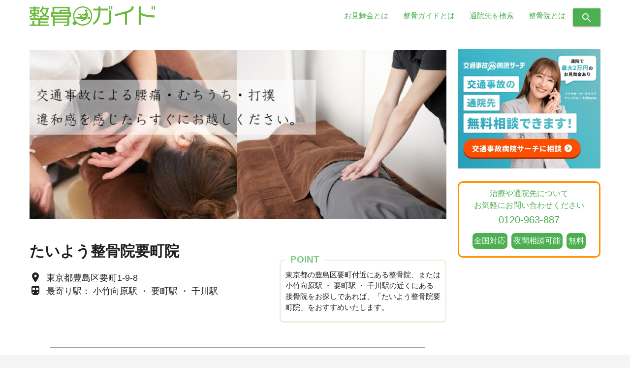

--- FILE ---
content_type: text/html; charset=UTF-8
request_url: https://seikotsuguide.jp/clinic-detail/taiyo-kanamecho/image/
body_size: 6693
content:
<!DOCTYPE html>
<html lang="ja">
<head>
  <!-- Google Tag Manager -->
  <script>(function(w,d,s,l,i){w[l]=w[l]||[];w[l].push({'gtm.start':
  new Date().getTime(),event:'gtm.js'});var f=d.getElementsByTagName(s)[0],
  j=d.createElement(s),dl=l!='dataLayer'?'&l='+l:'';j.async=true;j.src=
  'https://www.googletagmanager.com/gtm.js?id='+i+dl;f.parentNode.insertBefore(j,f);
  })(window,document,'script','dataLayer','GTM-525R32F');</script>
  <!-- End Google Tag Manager -->

  <!-- Global site tag (gtag.js) - Google Analytics -->
  <script async src="https://www.googletagmanager.com/gtag/js?id=UA-129744479-1"></script>

  <script>
    window.dataLayer = window.dataLayer || [];
    function gtag(){dataLayer.push(arguments);}
    gtag('js', new Date());

    gtag('IP ADDRESS', '');
    gtag('config', 'UA-129744479-1');
  </script>
    <meta http-equiv="X-UA-Compatible" content="IE=edge">
    <meta name="viewport" content="width=device-width, initial-scale=1.0, minimum-scale=1.0, maximum-scale=1.0, user-scalable=0">
    <meta name="format-detection" content="telephone=no">
    <meta charset="utf-8">
    <meta name="robots" content="noydir,noodp">
                <meta name="robots" content="index,follow"/>
    
    <title>たいよう整骨院要町院(豊島区) の写真 | 整骨ガイド - 117776</title>

        <script>
        var ajaxurl = 'https://seikotsuguide.jp/wp-admin/admin-ajax.php';
    </script>

<!-- All in One SEO Pack 2.3.16 by Michael Torbert of Semper Fi Web Design[1226,1278] -->
<meta name="description"  content="たいよう整骨院要町院(豊島区)のクチコミ、地図などを掲載中。むちうち治療や骨盤矯正はおまかせください！｜整骨ガイドはむちうち治療におすすめの接骨院・整骨院をご紹介いたします。" />

<link rel="canonical" href="https://seikotsuguide.jp/clinic-detail/taiyo-kanamecho/image/" />
<!-- /all in one seo pack -->
<link rel='dns-prefetch' href='//code.jquery.com' />
<link rel='dns-prefetch' href='//s.w.org' />
<link rel='stylesheet' id='toc-screen-css'  href='https://seikotsuguide.jp/wp-content/plugins/table-of-contents-plus/screen.min.css?ver=1509' type='text/css' media='all' />
<script type='text/javascript' src='https://code.jquery.com/jquery-3.3.1.min.js?ver=3.3.1'></script>
<link rel='https://api.w.org/' href='https://seikotsuguide.jp/wp-json/' />
<link rel="EditURI" type="application/rsd+xml" title="RSD" href="https://seikotsuguide.jp/xmlrpc.php?rsd" />
<link rel="wlwmanifest" type="application/wlwmanifest+xml" href="https://seikotsuguide.jp/wp-includes/wlwmanifest.xml" /> 
<link rel='prev' title='ルナ整骨院' href='https://seikotsuguide.jp/clinic-detail/luna-toshima/' />
<link rel='next' title='整骨院LiB' href='https://seikotsuguide.jp/clinic-detail/lib/' />
<meta name="generator" content="WordPress 4.9.26" />
<link rel='shortlink' href='https://seikotsuguide.jp/?p=117776' />
<link rel="alternate" type="application/json+oembed" href="https://seikotsuguide.jp/wp-json/oembed/1.0/embed?url=https%3A%2F%2Fseikotsuguide.jp%2Fclinic-detail%2Ftaiyo-kanamecho%2F" />
<link rel="alternate" type="text/xml+oembed" href="https://seikotsuguide.jp/wp-json/oembed/1.0/embed?url=https%3A%2F%2Fseikotsuguide.jp%2Fclinic-detail%2Ftaiyo-kanamecho%2F&#038;format=xml" />
<script type="text/javascript">
	window._se_plugin_version = '8.1.9';
</script>
<link rel="icon" href="https://seikotsuguide.jp/wp-content/uploads/2018/12/cropped-seikotuguidefabiconbase-32x32.png" sizes="32x32" />
<link rel="icon" href="https://seikotsuguide.jp/wp-content/uploads/2018/12/cropped-seikotuguidefabiconbase-192x192.png" sizes="192x192" />
<link rel="apple-touch-icon-precomposed" href="https://seikotsuguide.jp/wp-content/uploads/2018/12/cropped-seikotuguidefabiconbase-180x180.png" />
<meta name="msapplication-TileImage" content="https://seikotsuguide.jp/wp-content/uploads/2018/12/cropped-seikotuguidefabiconbase-270x270.png" />

    <link rel="stylesheet" href="https://cdnjs.cloudflare.com/ajax/libs/materialize/1.0.0/css/materialize.min.css">

          <link rel="stylesheet" href="https://seikotsuguide.jp/wp-content/themes/clinic_net/assets/css/pc.css?1649747085">
    
    <link rel="preload" as="style" onload="this.onload=null;this.rel='stylesheet'" href="https://use.fontawesome.com/releases/v5.5.0/css/all.css" integrity="sha384-B4dIYHKNBt8Bc12p+WXckhzcICo0wtJAoU8YZTY5qE0Id1GSseTk6S+L3BlXeVIU" crossorigin="anonymous">
    <link rel="preload" as="style" onload="this.onload=null;this.rel='stylesheet'" href="https://fonts.googleapis.com/icon?family=Material+Icons">
    <link rel="preload" as="style" onload="this.onload=null;this.rel='stylesheet'" href="https://seikotsuguide.jp/wp-content/themes/clinic_net/assets/css/slick.css">

    <script>
/*! loadCSS. [c]2017 Filament Group, Inc. MIT License */
/* This file is meant as a standalone workflow for
- testing support for link[rel=preload]
- enabling async CSS loading in browsers that do not support rel=preload
- applying rel preload css once loaded, whether supported or not.
*/
(function( w ){
	"use strict";
	// rel=preload support test
	if( !w.loadCSS ){
		w.loadCSS = function(){};
	}
	// define on the loadCSS obj
	var rp = loadCSS.relpreload = {};
	// rel=preload feature support test
	// runs once and returns a function for compat purposes
	rp.support = (function(){
		var ret;
		try {
			ret = w.document.createElement( "link" ).relList.supports( "preload" );
		} catch (e) {
			ret = false;
		}
		return function(){
			return ret;
		};
	})();
	// if preload isn't supported, get an asynchronous load by using a non-matching media attribute
	// then change that media back to its intended value on load
	rp.bindMediaToggle = function( link ){
		// remember existing media attr for ultimate state, or default to 'all'
		var finalMedia = link.media || "all";

		function enableStylesheet(){
			link.media = finalMedia;
		}

		// bind load handlers to enable media
		if( link.addEventListener ){
			link.addEventListener( "load", enableStylesheet );
		} else if( link.attachEvent ){
			link.attachEvent( "onload", enableStylesheet );
		}

		// Set rel and non-applicable media type to start an async request
		// note: timeout allows this to happen async to let rendering continue in IE
		setTimeout(function(){
			link.rel = "stylesheet";
			link.media = "only x";
		});
		// also enable media after 3 seconds,
		// which will catch very old browsers (android 2.x, old firefox) that don't support onload on link
		setTimeout( enableStylesheet, 3000 );
	};

	// loop through link elements in DOM
	rp.poly = function(){
		// double check this to prevent external calls from running
		if( rp.support() ){
			return;
		}
		var links = w.document.getElementsByTagName( "link" );
		for( var i = 0; i < links.length; i++ ){
			var link = links[ i ];
			// qualify links to those with rel=preload and as=style attrs
			if( link.rel === "preload" && link.getAttribute( "as" ) === "style" && !link.getAttribute( "data-loadcss" ) ){
				// prevent rerunning on link
				link.setAttribute( "data-loadcss", true );
				// bind listeners to toggle media back
				rp.bindMediaToggle( link );
			}
		}
	};

	// if unsupported, run the polyfill
	if( !rp.support() ){
		// run once at least
		rp.poly();

		// rerun poly on an interval until onload
		var run = w.setInterval( rp.poly, 500 );
		if( w.addEventListener ){
			w.addEventListener( "load", function(){
				rp.poly();
				w.clearInterval( run );
			} );
		} else if( w.attachEvent ){
			w.attachEvent( "onload", function(){
				rp.poly();
				w.clearInterval( run );
			} );
		}
	}

	// commonjs
	if( typeof exports !== "undefined" ){
		exports.loadCSS = loadCSS;
	}
	else {
		w.loadCSS = loadCSS;
	}
}( typeof global !== "undefined" ? global : this ) );
</script>
    <script>
        $(function(){
          $('link[as = "style"]').attr('rel','stylesheet');
        });
    </script>

</head>

<body>
  <!-- Google Tag Manager (noscript) -->
  <noscript><iframe src="https://www.googletagmanager.com/ns.html?id=GTM-525R32F"
  height="0" width="0" style="display:none;visibility:hidden"></iframe></noscript>
  <!-- End Google Tag Manager (noscript) -->

  <div class="transparent_background"></div>

  <nav class="white" role="navigation">
        <div class="nav-wrapper">
      <a id="logo-container" href="/" class="brand-logo"><img class="topbanner" src="https://seikotsuguide.jp/wp-content/themes/clinic_net/assets/img/top/seikotsuguidelogoA.png"></a>
      <ul id="nav-mobile" class="right hide-on-med-and-down">
        <li><a href="https://seikotsuguide.jp/omimaikin/">お見舞金とは</a></li>
        <li><a href="https://seikotsuguide.jp/regulation-site/">整骨ガイドとは</a></li>
        <li><a href="https://seikotsuguide.jp#index-banner">通院先を検索</a></li>
        <li><a href="https://seikotsuguide.jp/seikotsu/seikotuinn/">整骨院とは</a></li>
        <!-- <li><a><i class="material-icons">search</i> </a></li> -->
        <li class="header_icon">
          <button type="submit" value="" class="header_icon_btn btn">
            <i class="material-icons">search</i></button>
        </li>

      </ul>
    </div>
      </nav>


<!-- <for hover start dg> -->
<div class="hover_main">
  <div class="header_search">
    <form action="/clinic-detail/" method="get" role="search" id="searchform" name="search_02">
      <span class="hover_area"><input class="hover_input" type="text" name="s" placeholder="整骨院名を入力してください"></span>
      <button type="submit" value="" class="header_search_btn btn"><i class="material-icons">search</i></button>
    </form>
  </div>
</div>
<!-- <for hover end dg> -->




  <script>
      $(function() {
        function accordion() {
        $(this).toggleClass("active").next().slideToggle(500);
        }
      $("#nav-mobile .have_submenu .sub_menu_title ").click(accordion);
        });
    </script>



<div class="transparent_size"></div>


    <div class="clinic_detail">
        <div class="row clinic_detail_inner">
            <div class="section">
                <div class="col s9 detail_inner">
                                                                <div class="cover_image">
                            <img class="detail_cover_img" src="https://seikotsuguide.jp/wp-content/themes/clinic_net/assets/img/common/cover_img.jpg" alt="たいよう整骨院要町院">
                        </div>
                                        <div class="detail_header">
                        <div class="h1_inner">
                            <h1 class="detail_title">たいよう整骨院要町院</h1>
                                                                                                                        <div class="detail_clinic_address">
                                    <i class="material-icons">place</i>東京都豊島区要町1-9-8                                </div>
                                <div class="detail_clinic_station">
                                    <i class="material-icons">directions_subway</i>最寄り駅：
                                    小竹向原駅 ・ 要町駅 ・ 千川駅                                </div>
                                                                                                                                                                                            </div>
                                                    <div class="adding_contents_detail_top">
                                <span class="box-title">POINT</span>
                                <p>
                                                                        東京都の豊島区要町付近にある整骨院、または小竹向原駅 ・ 要町駅 ・ 千川駅の近くにある接骨院をお探しであれば、「たいよう整骨院要町院」をおすすめいたします。                                </p>
                            </div>
                                            </div>

                    <hr>

                                        <div class="detail_nav_content">
                        <ul>
                            <li class=""><a class="detail_nav_link" href="https://seikotsuguide.jp/clinic-detail/taiyo-kanamecho/"><i class="material-icons">assignment</i>詳細情報</a></li>
                            <li class=""><a class="detail_nav_link" href="https://seikotsuguide.jp/clinic-detail/taiyo-kanamecho/osusume/"><i class="material-icons">check_circle</i>おすすめ</a></li>
                            <li class="">
                                                                    <a class="detail_nav_link" href="https://seikotsuguide.jp/clinic-detail/taiyo-kanamecho/map/"><i class="material-icons">location_on</i>地図</a>
                                                            </li>
                            <li class="active">
                                                                    <span class="detail_nav_link no_link"><i class="material-icons">camera_alt</i>写真</span>
                                                            </li>
                            <li class="">
                                                                    <span class="detail_nav_link no_link"><i class="material-icons">sms</i>口コミ</span>
                                                            </li>
                        </ul>
                    </div>
                                            <div class="detail_card">
        </div>

<div class="detail_card">
    <div class="clinic_detail_info">
        <h2 id="info" class="detail_section_title">基本情報</h2>

                <div class="detail_table">
            <div class="detail_table_row">
                <div class="detail_table_title"><i class="material-icons">phone</i>電話</div>
                <div class="detail_clinic_time"><a class="detail_image_table_phone" href="tel:0120-963-887">0120-963-887</a></div>
            </div>
            <div class="detail_table_row">
                <div class="detail_table_title"><i class="material-icons">turned_in</i>院名</div>
                <div class="detail_clinic_time">たいよう整骨院要町院</div>
            </div>
                            <div class="detail_table_row">
                    <div class="detail_table_title"><i class="material-icons">location_on</i>住所</div>
                    <div class="detail_clinic_time">東京都豊島区要町1-9-8</div>
                </div>
                                                                        <!-- こだわり -->
                                    <!-- 施術内容 -->
                                    <!-- 症状 -->
                                    <!-- 無料相談 -->
                        <!-- 初回の窓口立替 -->
                        <!-- 保険会社連絡　 -->
                        <!-- 対応不可の保険 -->
                        <!-- 加害者の受入れ -->
                        <!-- 施術費用 -->
            <div class="detail_table_row">
                <div class="detail_table_title"><i class="material-icons">monetization_on</i>施術費用</div>
                <div class="detail_clinic_time">
                    <span>初回：保険の種類による<br></span>
                    <span>２回目以降：保険の種類による</span>
                </div>
            </div>
        </div>
    </div>

    </div>
                    
                    <div class="detail_card">
                                                                    </div>
                </div>
                                    <div class="col s3 sidebar_right">
    <a style="display: inline-block;margin-top: 20px;" href="https://clinic.jiko24.jp/?utm_source=seikotsu-guide&utm_medium=referral&utm_campaign=seikotsu-guide" target="_blank"><img style="width: 100%;" src="https://seikotsuguide.jp/wp-content/themes/clinic_net/assets/img/common/banner-jiko.jpg?250905" alt="交通事故病院サーチ 交通事故の通院先 無料相談できます！ 交通事故病院サーチに相談 通院で最大2万円のお見舞金あり"></a>
  <div class="fixed_list">
    <div class="fixed_list_bnr">
      <div class="fixed_list_bnr_bottom">
        <div class="bottom_text green-text ">
          治療や通院先について<br>お気軽にお問い合わせください
        </div>
        <div class="bottom_tel_text green-text">
          <!--<php the_field('tel', 'option'); ?>-->
          0120-963-887
        </div>
        <div class="bottom_tag_inner">
          <span class="bottom_tag green white-text">全国対応</span>
          <span class="bottom_tag green white-text">夜間相談可能</span>
          <span class="bottom_tag green white-text">無料</span>
        </div>
        <div class="bottom_attention_text green-text ">
        </div>
      </div>
    </div>
  </div>
  </div>
                            </div>
        </div>
    </div>



<div class="breadcrumbbox-detail">
    <ul class="breadcrumb" itemscope itemtype="http://schema.org/BreadcrumbList">
        <!-- Breadcrumb NavXT 5.7.1 -->
<li>
<span itemprop="itemListElement" itemscope itemtype="http://schema.org/ListItem">
<a itemprop="item" href="https://seikotsuguide.jp">
<span itemprop="name">整骨ガイド</span>
</a>
<meta itemprop="position" content="1">
</span>
</li>
<li class="bread_taxonomy">
<span itemprop="itemListElement" itemscope itemtype="http://schema.org/ListItem">
<a itemprop="item" href="https://seikotsuguide.jp/clinic-detail/">
<span itemprop="name">整骨院・接骨院</span>
</a>
<meta itemprop="position" content="2">
</span>
</li>
<li class="bread_taxonomy_item">
<span itemprop="itemListElement" itemscope itemtype="http://schema.org/ListItem">
<a itemprop="item" href="https://seikotsuguide.jp/clinic/tokyo/">
<span itemprop="name">東京都</span>
</a>
<meta itemprop="position" content="3">
</span>
</li>
<li class="bread_taxonomy_item">
<span itemprop="itemListElement" itemscope itemtype="http://schema.org/ListItem">
<a itemprop="item" href="https://seikotsuguide.jp/clinic-muni/%e8%b1%8a%e5%b3%b6%e5%8c%ba/">
<span itemprop="name">豊島区</span>
</a>
<meta itemprop="position" content="4">
</span>
</li>
<li class="bread_taxonomy_item">
<span itemprop="itemListElement" itemscope itemtype="http://schema.org/ListItem">
<a itemprop="item" href="https://seikotsuguide.jp/clinic/tokyo/%e6%9d%bf%e6%a9%8b%ef%bd%a5%e6%9d%b1%e6%ad%a6%e6%9d%b1%e4%b8%8a%e7%b7%9a%ef%bd%a5%e3%81%9d%e3%81%ae%e4%bb%96%e6%9d%b1%e9%83%a8%e6%b2%bf%e7%b7%9a/%e5%b0%8f%e7%ab%b9%e5%90%91%e5%8e%9f%e9%a7%85/">
<span itemprop="name">小竹向原駅</span>
</a>
<meta itemprop="position" content="5">
</span>
</li>
<li class="bread_taxonomy">
<span itemprop="itemListElement" itemscope itemtype="http://schema.org/ListItem">
<a itemprop="item" href="https://seikotsuguide.jp/clinic-detail/taiyo-kanamecho/">
<span itemprop="name">たいよう整骨院要町院</span>
</a>
<meta itemprop="position" content="6">
</span>
</li>
    </ul>
</div>



<div class="for_separate"></div>
<div class="for_separate"></div>





<footer class="page-footer">
  <div class="container">
    <div class="row">
       <div class="col l12 s12">
	      <div class="clearfix">
	        <div class="ico_blank"><a class="ico_name" href="/">TOP</a></div>
	        <div class="ico_blank"><a class="ico_name" href="/regulation-legal/">利用規約</a></div>
    			<div class="ico_blank"><a class="ico_name" href="/legulation-privacypolicy/">プライバシーポリシー</a></div>
    			<div class="ico_blank"><a class="ico_name" href="/regulation-site/">サイト運営方針</a></div>
	        <div class="ico_blank"><a class="ico_name" href="/	regulation-nonsocial">反社会的勢力に対する基本方針</a></div>
	  	  </div>
		  <div class="copyright">
		   <div class="copyright2">© 整骨ガイド 2019</div>
		  </div>
	      <div class="copyrightright">
	        <div class="for_changingtherow">運営会社：株式会社ハッピーズ</div>
	        <div class="for_changingtherow">〒102-0094</div>
          <div class="for_changingtherow_footer">東京都千代田区紀尾井町3番8号 第2紀尾井町ビル3F</div>
         </div>
       </div>
    </div>
  </div>
</footer>


<!-- "preload"が使えないブウラザの対応 -->
<script>
$(function(){
  $('link[as = "style"]').attr('rel','stylesheet');
});
</script>
<script defer src="https://seikotsuguide.jp/wp-content/themes/clinic_net/assets/js/settings.js?1649333075"></script>
<script defer src="https://cdnjs.cloudflare.com/ajax/libs/materialize/1.0.0/js/materialize.min.js"></script>
<script defer src="https://seikotsuguide.jp/wp-content/themes/clinic_net/assets/js/slick.min.js"></script>

<script type='text/javascript'>
/* <![CDATA[ */
var tocplus = {"smooth_scroll":"1","visibility_show":"\u8868\u793a","visibility_hide":"\u975e\u8868\u793a","width":"Auto"};
/* ]]> */
</script>
<script type='text/javascript' src='https://seikotsuguide.jp/wp-content/plugins/table-of-contents-plus/front.min.js?ver=1509'></script>
<script type='text/javascript' src='https://seikotsuguide.jp/wp-includes/js/wp-embed.min.js?ver=4.9.26'></script>

</body>
</html>


<script type="application/ld+json">
    {
        "@context": "http://schema.org/",
        "@type": "LocalBusiness",
        "name": "たいよう整骨院要町院",
        "image": "https://seikotsuguide.jp/wp-content/uploads/2018/10/sample_eyecatch2.jpg",
        "telephone": "0120-963-887",
        "address": {
            "@type": "PostalAddress",
            "postalCode": "171-0043",
            "addressRegion": "",
            "addressLocality": "",
            "streetAddress": "東京都豊島区要町1-9-8"
        }
    }
</script>


--- FILE ---
content_type: text/css
request_url: https://seikotsuguide.jp/wp-content/themes/clinic_net/assets/css/pc.css?1649747085
body_size: 9791
content:
@charset "utf-8";

body {
  background: #f5f5f5;

}
h2 {
  font-size:30px;
  margin: 0;
  line-height: 1;
  margin-bottom: 40px;
}
h3 {
  min-height: 3em;
  font-size: 16px;
  line-height: 2;
  margin: 0;
}

.icon-block h3{
  color:black;
}
a {
  color: #4CAF50;
}
nav ul a,
nav .brand-logo {
  color: #4CAF50 !important;
}

nav div.nav-wrapper a.brand-logo img {
    height: 1.3em;
    width: auto;
    position: relative;
    top: .3em;
}

abbr[title] {
  text-decoration: none;
}

p {
  line-height: 1rem;
}
.header {
  font-size: 52px;
}

.sidenav-trigger {
  color: #26a69a;
}

.parallax-container {
  min-height: 350px;
  line-height: 0;
  height: auto;
  color: rgba(255,255,255,.9);
  border-bottom: 8px solid #4CAF50;
  width: 100%;
}
.parallax-container .section {
  width: 100%;
}

.icon-block {
  padding: 0 15px;
  font-size: 70px;
}
.icon-block .material-icons {
  font-size: inherit;
}
.icon-block h3 {
  font-size: 20px;
}

footer.page-footer {
  margin: 0;
  background-color: #4CAF50 !important;
  height: 11.5em;
}

/* TOP用のCSS */
.japan_map {
  position: relative;
  margin-bottom: 120px;
}
.japan_map .area_box {
  position: absolute;
  width: 180px;
}
.japan_map .area_box h2 {
  font-size: 18px;
}
.japan_map .hokkaido {
  top: -20px;
  left: 70%;
}
.japan_map .kousinetu {
  top: 240px;
  left: 68%;
}
.japan_map .kansai {
  top: 150px;
  left: 29%;
}
.japan_map .kanto {
  top: 350px;
  left: 52%;
}
.japan_map .toukai {
  top: 120px;
  left: 48%;
}
.japan_map .cyugoku {
  top: 370px;
  left: 33%;
}
.japan_map .kyusyu {
  top: 300px;
  left: 13%;
}
.area_box .list_area {
  display: flex;
  flex-wrap: wrap;
}
.list_area li {
  width: 50%;
}
.list_area .btn {
  padding: 0 8px;
  width: 92%;
  margin-bottom: 5px;
}
.list_area .btn h3 {
    height: inherit;
    line-height: 2.25em;

}
.about_guide {
  line-height: 2rem;
}

/******************************************************
bread
******************************************************/
.breadcrumbbox .breadcrumb {
  padding-left: 17em;
  display: flex;
}
.breadcrumbbox .breadcrumb a {
  color: #333;
  font-size: 11px;
  padding: 0 5px;
}
.breadcrumbbox .breadcrumb li:not(:last-child):after {
  content: ">";
  padding: 0 5px 0 2px;
  color: #333;
  font-size: 11px;
}

.breadcrumbbox-detail .breadcrumb {
  padding-left: 17.5em;
  display: flex;
  margin: 0;
}
.breadcrumbbox-detail .breadcrumb a {
  color: #333;
  font-size: 11px;
  padding: 0 5px;
}
.breadcrumbbox-detail .breadcrumb li:not(:last-child):after {
  content: ">";
  padding: 0 5px 0 2px;
  color: #333;
  font-size: 11px;
}

/******************************************************
card
******************************************************/
.card.horizontal .card-image {
  max-width: 100%;
}
.card.horizontal .card-image .wp-post-image{
  width: 191px;
  height: 100px;
  padding: 0;
  margin: 0.9em 12px 0.5em 0;
  object-fit: cover;
}
.card .card-content {
  padding: 5px 0px 0px 15px;
  letter-spacing: 1px;
}
.card .card-content a{
  color: #333;
}

.card .card-content i{
  padding-right: 5px;
  vertical-align: sub;
}
.card .list_clinic_title {
  font-size: 20px;
  font-weight: bold;
}
.card .tag_name {
  display: inline-block;
  width: 15%;
  border-radius: 5px;
  margin: .35%;
  color: white;
  font-size: 10px;
  padding: 4px 2px;
}
.card.horizontal .card-image img {
  width: 100%;
}
.card .list_clinic_station {
  margin-bottom: 5px;
}
.card .list_clinic_introduction {
  margin-bottom: 5px;
}
.card .clinic_card_image {
  width: 200px;
  object-fit: cover;
  height: 200px;
  margin: 20px;
}


.card .card-content{
padding: 10px 24px 24px;
}
/******************************************************
pagenate
******************************************************/
.pagination li {
  width: 35px;
  height: 33px;
  color: #333;
  font-size: 22px;
}
.pagination li.active {
  color: white;
  background-color: #4CAF50;
}

/******************************************************
一覧ページ
******************************************************/
.list_title {
  font-size: 30px;
  margin: 10px 0;
}
.list_top_inner {
  background: white;
  border-radius: 5px;
  padding: 10px;
  margin: 0 10px 20px 10px;
}
.list_top_text {
  padding-left: 5px;
  margin-top: 32px;
  font-size: 2em;
}
.list_introductory_text {
  background: white;
  padding: 24px;
  margin: 20px 40px 0;
  border-radius: 5px;
}

.list_introductory_text_head {
  font-size: 24px;
}

.list_introductory_text_content {
  font-size: 16px;
  line-height: 1.4;
}

.post_counter{
    text-align: right;
    padding-right: 20px;
    font-weight: bold;
}
.horizontal a {
  width: 28%;
}
.card .card-content p.list_clinic_address,.card .card-content p.list_clinic_time,.card .card-content p.list_clinic_station {
  margin: 5px 0 10px 0;
}

/******************************************************
詳細ページ
******************************************************/
.title_station_name {
  font-size: 20px;
}
.cover_image {
  width: 100%;
  text-align: center;
}
.detail_cover_img {
  width: 100%;
}
.gray_back {
  background: #f5f5f5;
}
.clinic_detail .section {
    width: 100%;
    max-width: 1160px;
    margin: 0 auto;
}
.clinic_detail_inner {
  background: white;
}
.clinic_detail_inner .detail_title {
  font-size: 30px;
  font-weight: bold;
}
.detail_clinic_address, .detail_clinic_station, .detail_clinic_latest_bussiness_time {
  font-size: 18px;
  margin-top: 0vw;
  vertical-align: bottom;
  display: block;
  font-weight: 400;
}
.detail_clinic_time {
  font-size: 18px;
  padding-left: 0.5vw;
}
.detail_clinic_time p {
  line-height: 1.5;
}
.clinic_detail_inner i {
  vertical-align: sub;
  padding-right: 10px;
}
.clinic_detail_inner .tag_name {
  display: inline-block;
  width: 8%;
  border-radius: 5px;
  margin: 5px;
  color: white;
  font-size: 12px;
  padding: 3px 5px;
}
.detail_section_title {
  font-size: 20px;
  font-weight: bold;
  margin: 10px 0 20px 0;
}
.clinic_detail_info {
  margin: 50px 0;
}
.detail_table_title {
  font-weight: bold;
  font-size: 16px;
}
.detail_table_title:before,.detail_table_title:after {
  content: "";
}
.detail_map_inner {
  width: 100%;
}
.detail_map_inner iframe {
  border: none;
  width: 100%;
  height: 500px;
}
.time_table {
  margin: 10px 0 30px 0;
  font-size: 18px;
}
.time_table th {
  font-size: 16px;
}
.detail_clinic_time p {
  display: inline-block;
}
.clinic_detail_inner hr {
  margin: 50px 5%;
  display: block;
  color: gainsboro;
}


/* 検索フォームのcss */
.top_search_recumbent_inner {
    background: #EFFEFF;
    position: absolute;
    width: 60%;
    border-radius: 10px;
    padding-top: 6px;
    margin: 0 20%;
    top: 300px;
}

.top_search_recumbent_inner .top_search_title {
    color: white;
    font-size: 15px;
    padding: 11px;
    background: #009ba5;
    line-height: 1;
    border-radius: 10px 10px 0 0;
}

.top_search_recumbent_inner .search_inner_town {
    padding: 10px;
}

.top_search_recumbent_inner .search_town_inner_detail {
    display: flex;
}

.top_search_recumbent_inner .search_town_pref {
    width: 30%;
    text-align: center;
    position: relative;
    font-size: 14px;
    font-weight: bold;
}

.top_search_recumbent_inner .search_town_muni {
    width: 30%;
    text-align: center;
    position: relative;
    font-size: 14px;
    font-weight: bold;
}
.top_search_recumbent_inner .search_town_station {
    width: 30%;
    text-align: center;
    position: relative;
    font-size: 14px;
    font-weight: bold;
}

.top_search_recumbent_inner .search_town_clinic_detail {
    width: 10%;
    text-align: center;
    position: relative;
    font-size: 14px;
    font-weight: bold;
}

.top_search_recumbent_inner .search_town_submit {
    width: 25%;
    text-align: center;
    font-size: 16px;
    color: white;
    margin: 0;
}

.top_search_recumbent_inner .search_town_submit_inner {
    width: 90%;
    margin: 0 auto;
    padding: 15px 0;
    cursor: pointer;
    border-radius: 5px;
    box-shadow: 2px 2.5px 6px 0px #138184;
    height: auto;
    line-height: 21px;
}

.top_search_recumbent_inner .search_line_submit_inner {
  width: 90%;
  margin: 0 auto;
  padding: 15px 0;
  cursor: pointer;
  border-radius: 5px;
  box-shadow: 2px 2.5px 6px 0px #138184;
  height: auto;
  line-height: 21px;
}

.top_search_recumbent_inner .search_town_submit span {
    vertical-align: middle;
}

.top_search_recumbent_inner .input_town_detail {
    padding: 16px 9px;
    border-radius: 5px;
    width: 94%;
    display: inline-block;
    margin:0;
    background: white;
}

.top_search_recumbent_inner .input_town_clinic {
    padding: 16px 9px;
    border-radius: 5px;
    width: 94%;
    display: inline-block;
    margin: 0;
    background: white;
    box-shadow: 4px 2.5px 7px 0px gainsboro;
}
.top_search_recumbent_inner .input_town_station {
    padding: 16px 9px;
    border-radius: 5px;
    width: 94%;
    display: inline-block;
    margin: 0;
    background: white;
    box-shadow: 4px 2.5px 7px 0px gainsboro;
}

.top_search_recumbent_inner .input_town_tag {
    padding: 9px;
    border: 1px solid #bbb;
    border-radius: 5px;
    width: 94%;
    display: inline-block;
}

.top_search_recumbent_inner .input_line_detail {
    padding: 16px 9px;
    border-radius: 5px;
    width: 94%;
    display: inline-block;
    margin:0;
    background: white;
    box-shadow: 4px 2.5px 7px 0px gainsboro;
}

.top_search_recumbent_inner .input_line_clinic {
    padding: 16px 9px;
    border-radius: 5px;
    width: 94%;
    display: inline-block;
    color: gainsboro !important;
    margin: 0;
    background: white;
    box-shadow: 4px 2.5px 7px 0px gainsboro;
}

.top_search_recumbent_inner .input_line_station {
    padding: 16px 9px;
    border-radius: 5px;
    width: 94%;
    display: inline-block;
    color: gainsboro !important;
    margin: 0;
    background: white;
    box-shadow: 4px 2.5px 7px 0px gainsboro;
}

.top_search_recumbent_inner .input_line_tag {
    padding: 9px;
    border: 1px solid #bbb;
    border-radius: 5px;
    width: 94%;
    display: inline-block;
}

.top_search_recumbent_inner .down_arrow {
    position: absolute;
    top: 34%;
    right: 8%;
    color: #bbb;
}

.top_search_recumbent_inner .search_town_clinic {
    padding: 5px;
    margin: 7px 18px;
    background: white;
    box-shadow: 4px 2.5px 7px 0px gainsboro;
}
.top_search_recumbent_inner .search_town_clinic tr {
    display: flex;
}
.top_search_recumbent_inner .search_town_clinic th {
    font-size: 14px;
    text-align: center;
    font-weight: bold;
    width: 37%;
    padding: 2.2% 0 0% 0;
}

.top_search_recumbent_inner .search_town_clinic td {
    font-size: 14px;
    font-weight: bold;
    width: 60%;
    padding: 2% 0;
    display: flex;
}
.top_search_recumbent_inner .select_pref_inner {
    width: 60%;
    top: 90%;
    left: 2.2%;
    /* border: 10px solid #C8E6C9; */
}
.top_search_recumbent_inner .search_town_clinic table {
    width: 100%;
}

.top_search_recumbent_inner .search_clinic_select_tag table {
    width: 100%;
}

.top_search_recumbent_inner .search_clinic_select_tag th {
    font-size: 16px;
    text-align: center;
    font-weight: bold;
    width: 20%;
}

.top_search_recumbent_inner .search_clinic_select_tag td {
    font-size: 16px;
    width: 80%;
}

.top_search_recumbent_inner .search_town_clinic p {
    font-size: 12px;
    font-weight: normal;
    padding-top: 3px;
}

.top_search_recumbent_inner .search_clinic_select_tag p {
    font-size: 12px;
    font-weight: normal;
}

.top_search_recumbent_inner .search_clinic_select_tag {
    margin-top: 10px;
    background: #f9f6f182;
}

.top_search_recumbent_inner .search_clinic_select_tag .radio_jouken {
    padding: 2%;
    font-size: 14px;
}

.top_search_recumbent_inner .search_clinic_select_tag .radio_syoujo {
    padding: 2%;
    font-size: 14px;
}

.top_search_recumbent_inner .search_clinic_select_tag label {
    display: inline-block;
    position: relative;
    padding: 2px 0 2px 26px;
    width: 28%;
}

.top_search_recumbent_inner .search_town_tag_surgery {
    display: none;
}

.top_search_recumbent_inner .tab_search_muni {
  position: absolute;
  top: 24px;
  left: 2%;
  background: white;
  padding: 10px 8px;
  width: 25%;
  text-align: center;
  font-weight: bold;
  border: unset;
  cursor: pointer;
  font-size: 14px;
  border-top: 4px solid #26bec9;
  box-shadow: 4px -4.5px 7px 0px gainsboro;
}

.top_search_recumbent_inner .tab_search_line {
  position: absolute;
  top: 24px;
  left: 27.5%;
  color: #666;
  background: white;
  padding: 10px 8px;
  width: 25%;
  text-align: center;
  font-weight: bold;
  border: unset;
  cursor: pointer;
  font-size: 14px;
  box-shadow: 0px -2.5px 8px 0px gainsboro inset;
  border-top: 4px solid white;
}

.top_search_recumbent_inner .select_muni_inner,
.top_search_recumbent_inner .select_line_inner,
.top_search_recumbent_inner .select_station_inner {
    position: absolute;
    top: 90%;
    left: 32%;
    background: white;
    font-size: 16px;
    padding: 10px;
    display: none;
    z-index: 100;
    width: 50%;
}

.top_search_recumbent_inner .search_inner_line {
    display: none;
}
.top_search_recumbent_inner .search_town_inner_detail a {
  color: #333;
}
.select_pref_inner {
    position: absolute;
    background: white;
    font-size: 15px;
    padding: 10px;
    top: 6%;
    left: 97%;
    display: none;
    z-index: 2;
    width: 220%;
    box-shadow: 4px 2.5px 7px 0px gainsboro;
}
.select_pref_inner th {
    background: gainsboro;
    padding: 5px;
    margin-bottom: 5px;
    display: inline-block;
    margin-bottom: 3px;
    border-bottom: 1px dotted gainsboro;
    width: 108px;
}
.select_pref_inner td {
    color: #009ba5;
    padding: 0 10px;
}



.clinic_type_label {
    position: relative;
    /* ボックスの位置を指定する */
    padding: 0 0 0 30px;
    /* ボックス内側の余白を指定する */
    width: 100%;
}
.top_search_recumbent_inner .search_town_clinic td>div:last-of-type .clinic_type_label {
    left: 1.4em;
}

.clinic_type_label:after,
.clinic_type_label:before {
    position: absolute;
    /* ボックスの位置を指定する */
    content: "";
    /* ボックスのコンテンツ */
    display: block;
    /* ブロックレベル要素化する */
    top: 50%;
    /* 上部から配置の基準位置を決める */
}

.clinic_type_label:after {
    left: 6px;
    margin-top: -8px;
    width: 12px;
    height: 12px;
    border: 2px solid #ccc;
    border-radius: 50%;
}

.clinic_type_label:before {
    left: 10px;
    margin-top: -4px;
    width: 8px;
    height: 8px;
    background: #999;
    border-radius: 50%;
    opacity: 0;
}

input[type=radio]:checked+.clinic_type_label:before {
    opacity: 1;
    /* 要素を表示する */
}
.transparent_background {
    display: none;
    position: absolute;
    width: 100%;
    height: 100%;
    z-index: 1;
}

.select_muni_inner,
.select_line_inner,
.select_station_inner {
    position: absolute;
    top: 42%;
    left: 97%;
    background: white;
    font-size: 16px;
    padding: 10px;
    display: none;
    z-index: 1;
    width: 220%;
    box-shadow: 1px 1px 2px 0px gainsboro;
}

.select_muni_inner a,
.select_line_inner a,
.select_station_inner a {
    width: 50%;
    display: inline-block;
    padding: 5px 2px;
    border-bottom: 1px dotted gainsboro;
    color: #009ba5;
}
.change_clinic_town_none {
    width: 50%;
    display: inline-block;
    padding: 5px 2px;
    border-bottom: 1px dotted gainsboro;
    color: #888;
}
.top_search_recumbent_inner .search_town_inner_detail a.input_town_clinic,
.top_search_recumbent_inner .search_town_inner_detail a.input_town_station {
  color: gainsboro;
}


/* 左サイドバーの検索フォームのCSS */
.sidebar_left .top_search_recumbent_inner {
  position: relative;
  width: 100%;
  margin: 0;
  top: 0;
}
.sidebar_left .top_search_recumbent_inner .search_town_inner_detail {
  display: block;
}
.sidebar_left .top_search_recumbent_inner .search_town_pref,
.sidebar_left .top_search_recumbent_inner .search_town_muni,
.sidebar_left .top_search_recumbent_inner .search_town_station,
.sidebar_left .top_search_recumbent_inner .search_town_submit {
  width: 100%;
  margin-bottom: 10px;
}
.sidebar_left .top_search_recumbent_inner .search_town_submit_inner {
  box-shadow: none;
  width: 94%;
}
.sidebar_left .select_pref_inner {
  top: 5%;
  width: 150%;
  left: 99%;
}
.sidebar_left .select_muni_inner {
  top: 15%;
  width: 150%;
  left: 99%;
}
.sidebar_left .select_station_inner {
  top: 45%;
  width: 150%;
  left: 99%;
}

/* 右サイドバーの検索フォームのCSS */
.sidebar_right .top_search_recumbent_inner {
  position: relative;
  width: 100%;
  margin: 0;
  top: 0;
}
.sidebar_right .top_search_recumbent_inner .search_town_inner_detail {
  display: block;
}
.sidebar_right .top_search_recumbent_inner .search_town_pref,
.sidebar_right .top_search_recumbent_inner .search_town_muni,
.sidebar_right .top_search_recumbent_inner .search_town_station,
.sidebar_right .top_search_recumbent_inner .search_town_submit {
  width: 100%;
  margin-bottom: 10px;
}
.sidebar_right .top_search_recumbent_inner .search_town_submit_inner {
  box-shadow: none;
  width: 94%;
}
.sidebar_right .select_pref_inner {
  top: 5%;
  width: 150%;
  left: 99%;
}
.sidebar_right .select_muni_inner {
  top: 15%;
  width: 150%;
  left: 99%;
}
.sidebar_right .select_station_inner {
  top: 45%;
  width: 150%;
  left: 99%;
}

/* 一覧の都道府県リンク */
.near_area_link {
  max-width: 1280px;
  width: 90%;
  margin: 20px auto 0;
}
.near_area_link .near_area_link_title {
  font-size: 18px;
  color: #333;
  font-weight: bold;
  margin: 40px 0 20px;
  padding-left: 0;
}
.near_area_link_inner {
  background: white;
}
.near_area_link ul {
  display: flex;
  flex-wrap: wrap;
}
.near_area_link li {
  width: 10%;
  text-align: center;
  padding: 10px;
  font-size: 16px;
  color: #009999;
}
.near_search_town_inner {
  padding: 20px;
  background-color: white;
}
.near_search_town_inner .near_town_list {
  display: inline-block;
  width: 24%;
  text-align: center;
  font-size: 18px;
}
/* 一覧の駅・市区町村リンク */
.term_link_box {
    margin: 20px 5% 0;
}
.term_link_box .term_link_title {
    font-size: 20px;
    font-weight: bold;
    margin: 18px 30px;
}
.term_link_box .term_link_list {
    background: white;
    padding: 20px 40px;
    font-size: 16px;
}
.term_link_box .term_link {
    display: inline-block;
}
.term_link_box .term_link::after {
    content: "｜";
    margin-left: 10px;
    color: #ccc;
}
/* 一覧したのスライダー */
.suggest_clinic_area .suggested_item {
    display: flex;
    width: 100%;
    padding: 3vw;
    box-shadow: 1px 1px 1px 1px #ddd;
}
.suggest_clinic_area .suggested_item+.suggested_item {
    margin-top: 3vw;
}
.suggest_clinic_area .suggested_item_img {
    width: 30vw;
    height: 30vw;
}
.suggest_clinic_area .suggested_item_detail {
    display: flex;
    flex-direction: column;
    justify-content: space-around;
    margin-left: 3vw;
}
.suggest_clinic_area .suggested_item_access {
    font-size: 3vw;
    color: #666;
}

.suggest_clinic_area .suggested_item_name {
    margin: 1vw 0;
    font-size: 5vw;
    font-weight: bold;
    color: #333;
}
.suggest_clinic_area .treatment_detail {
    font-size: 3.5vw;
    color: #666;
}
.suggest_clinic_area .star_box {
    display: flex;
}
.suggest_clinic_area .star_line {
    display: flex;
    align-items: center;
    width: auto;
    color: #fcc501;
}
.suggest_clinic_area .star_line .fas,
.suggest_clinic_area .star_line .far {
    padding-right: 1px;
}
.suggest_clinic_area .star_point {
    color: #f33;
    font-weight: bold;
    font-size: 1.2em;
    margin-left: 5px;
}


.suggest_clinic_area {
  max-width: 1280px;
  width: 90%;
  margin: 0 auto;
}
.suggest_clinic_area .slider {
    padding: 1% 0 2%;
}

.suggest_clinic_area .slider .slick-dots {
    margin-top: 2%;
}

.detail_box .type span{
  color:black;
}

.detail_box .type i{
  color:black;
}

.suggest_clinic_area h2.sgt_ttl {
    margin: 0;
    padding: 0 20px 0 -18px;
    color: #333;
    font-size: 20px;
    font-weight: bold;
}
.suggest_clinic_area div.item{
    margin: .5rem;
    box-shadow: 4px 2.5px 7px 0px gainsboro;
    background: white;
    width: 19em;
    height: 25rem;
}

.suggest_clinic_area div.item:hover{
    margin: .5rem;
    box-shadow: 4px 2.5px 7px 0px gainsboro;
    background: #f9f9f9;
    width: 19em;
    height: 25rem;
}

.suggest_clinic_area .item div.img{
    margin-bottom: 3%;
    height: 16rem;
    overflow: hidden;
    background: gainsboro;
}
.suggest_clinic_area .item .img img{
    margin: 0 auto;
    vertical-align: top;
    width: 100%;
}
.suggest_clinic_area .item h3.name {
    padding: 0 1rem;
    color: black;
    font-size: 1.3em;
    font-weight: 600;
    float: unset;
    line-height:1.5;
}
.suggest_clinic_area .item .detail_box {
    letter-spacing: .11em;
    padding: 0 1rem;
}
.suggest_clinic_area .item .evaluation .star {
    color: #EDE500;
}

.suggest_clinic_area .item .evaluation span {
    color: #009BA5;
}
.suggest_clinic_area .item .omimaikin {
    color: #ff4e00;
    padding: 1% 4%;
    border: 2px solid #ff4e00;
    border-radius: 3px;
}
.suggest_clinic_area .item .detail_box {
    font-size: 1em;
}
.suggest_clinic_area .item .detail_box .type{
    margin: .5% 0;
}

.suggest_clinic_area .item .detail_box .type i {
    color: #009ba5;
    padding-right: 2%;
    font-size: 1em;
}

.suggest_clinic_area .item .detail_box .type i.fa-clock-o {
    margin-right: -2%;
}

.suggest_clinic_area .item .detail_box .type i.fa-map-marker::before {
    font-size: 1.2em;
    padding-left: 1.03px;
}

.suggest_clinic_area .item .item_bottom  {
    padding: 0 1rem ;
    position: relative;
    margin: 4% 0;
    font-size: 1.2em;
}
.suggest_clinic_area .item .item_bottom .evaluation  {
    display: inline-block
}

.suggest_clinic_area .item .item_bottom .omimaikin {
    position: absolute;
    right: 5%;
    top: -10%;
}
.suggest_clinic_area .slider .slick-arrow
{
    font-family: FontAwesome;
    font-size: 0;
    line-height: 1;

    opacity: .9;
    top: 50%;

    -webkit-font-smoothing: antialiased;
    -moz-osx-font-smoothing: grayscale;

    z-index: 3;
}
.suggest_clinic_area .slider .slick-prev:before{
    color: #555555;
    font-family: FontAwesome;
    content: '<';
    font-weight: bold;
}
.suggest_clinic_area .slider .slick-next:before{
    color: #555555;
    font-family: FontAwesome;
    content: '>';
    font-weight: bold;
}

.suggest_clinic_area .slider {
    margin: 0 3%;
}
.suggest_clinic_area div.item{
    width: 24em;
}
.suggest_clinic_area .slider .slick-prev {
    left: -3rem;
}
.suggest_clinic_area .slider .slick-next {
    right: -3rem;
}

/******************************************************
TOPのCTAボタン
******************************************************/

h1.header.center.white-text {
    margin: 0 auto;
    font-size: 48px;
    font-weight: bold;
    text-shadow: 0px 0px 2px black;
}
.top_search_recumbent_inner {
    top: 193px;
    padding-top: 0;
}
.top_cta {
    position: absolute;
    top: 217px;
    width: 60%;
    text-align: center;
    border-radius: 10px;
    left: 0;
    right: 0;
    margin: auto;
}
.top_cta a .tagline {
    position: relative;
    display: block;
    margin: 0 auto;
    padding: .5em 0;
    width: 450px;
    font-size: 20px;
    line-height: 1em;
    font-weight: bold;
    color: #333;
    /* color: #a00; */
    /* color: #f10; */
    /* border: 2px solid #a00; */
    background-color: white;
    border-radius: 50px;
    z-index: 2;
    box-shadow: 0 2px 0px rgba(0,0,0,.5);
    border: 2px solid #ffc612;
}
.top_cta a .tagline::after {
    position: absolute;
    bottom: -11px;
    left: calc(50% - 5px);
    content: "";
    width: 0;
    height: 0;
    border-top: 11px solid white;
    border-right: 5px solid transparent;
    border-left: 5px solid transparent;
    border-bottom: 0px solid transparent;
}
.top_cta a .tagline::before {
    position: absolute;
    bottom: -14px;
    left: calc(50% - 7px);
    content: "";
    width: 0;
    height: 0;
    border-top: 13px solid rgba(0,0,0,.3);
    border-right: 7px solid transparent;
    border-left: 7px solid transparent;
    border-bottom: 0px solid transparent;
}
.top_cta a .tel {
    position: relative;
    display: block;
    padding: 20px 0 22px;
    margin: -10px auto 0;
    width: 413px;
    font-size: 38px;
    line-height: 42px;
    color: #333;
    font-weight: bold;
    background-color: #ffc612;
    border-radius: 10px;
    box-shadow: 0 0 4px rgba(0,0,0,0.12), 0 4px 4px rgba(0,0,0,0.24);
}
.top_cta a .tel.icon-fukidashi {
    padding-left: 92px;
}
.top_cta a .icon-phone::before {
    font-family: fontawesome;
    content: "\f2a0";
    margin-right: .3em;
    -moz-transform: rotate(-20deg);
    -webkit-transform: rotate(-20deg);
    -o-transform: rotate(-20deg);
    -ms-transform: rotate(-20deg);
    transform: rotate(-20deg);
}
.top_cta a .icon-fukidashi::before,
.top_cta a .icon-fukidashi::after {
    position: absolute;
    left: 0;
    width: 45px;
    height: 45px;
    font-size: .38em;
    line-height: 45px;
    color: #333;
    background-color: white;
    border-radius: 50px;
}
.top_cta a .icon-fukidashi::before {
    left: 14px;
    content: "無料";
}
.top_cta a .icon-fukidashi::after {
    left: 57px;
    position: absolute;
    content: "相談";
}
.section.no-pad-bot {
    padding-top: 35px;
}
/******************************************************
詳細ページ
******************************************************/
.clinic_comment_inner {
  letter-spacing: 1px;
  line-height: 1.5;
  font-size: 16px;
}
.clinic_comment_inner p {
  line-height: 1.5;
  padding: 0vw 1.3vw;
  margin-top: 0.3vw;

}
.photo_pc {
  display: flex;
  flex-wrap: wrap;
}
.photo_pc li {
  width: 25%;
}
.photo_pc img {
    width: 100%;
    height: 100%;
    object-fit: scale-down;
}

/******************************************************
予約フォーム
******************************************************/

.blog_dewrap {
    margin:40px 0px;
    width:68%;
    min-width:1160px;
}
.blog_de .inner {
    width:68%;
    padding: 3%;
    margin:auto;
    background-color:white;
}
.blog_dettlsec {
    padding-bottom: 25px;
    padding-top: 10px;
}
.web_contact_title {
    padding: 15px 0;
    border-bottom: 2px solid #009ba5;
}
.web_contact_text {
    text-align: center;
    font-size: 14px;
    margin-bottom: 10px;
}
.now_position {
    text-align: center;
    width: 100%;
    padding: 5px;
    margin:0;
    font-size: 20px;
    line-height:20px;
}

.now_position .position_box_now {
    padding: 2% 9%;
    border-radius: 5px;
    color: white;
    background: #009ba5;
}

.now_position .position_box {
    padding: 2% 9%;
    border-radius: 5px;
    color: white;
    background: #ccc;
}

.now_position {
    display: flex;
    justify-content: space-evenly;
}
.now_position span {
    position: relative;
    display: block;
    width: 100%;
    padding: 10px 0;
}
.now_position .position_box {
    border-radius: 0px;
}
.now_position .position_box_now {
    border-radius: 0px;
}
.now_position span:first-child {
    border-radius: 3px 0 0 3px;
}
.now_position span:last-child {
    border-radius: 0 3px 3px 0;
}
.now_position span:first-child::before {
    content: none;
}
.now_position span:first-child::after {
    content: none;
}
.now_position span::before {
    position: absolute;
    top: 0;
    left: 1px;
    content: "";
    width: 0;
    height: 0;
    border-top: 25px solid transparent;
    border-left: 12px solid #fff;
    border-bottom: 25px solid transparent;
}
.now_position span::after {
    position: absolute;
    top: 0;
    left: 0;
    content: "";
    width: 0;
    height: 0;
    border-top: 25px solid transparent;
    border-left: 12px solid #ccc;
    border-bottom: 25px solid transparent;
}

.now_position span + .position_box::after {
    border-left: 12px solid #009ba5;
}
.now_position .position_box + .position_box::after {
    border-left: 12px solid #ccc;
}

.web_contact_text {
    text-align:center;
}

/******************************************************
カード内CTA
******************************************************/
.web_contact_fab_wrapper {
  padding-right: 16px;
  padding-left: 3px;
}
.web_contact_fab_box {
    margin: 2% 0;
    display: flex;
    justify-content: space-between;
}
.web_contact_fab_box li {
    width: 49%;
}
.web_contact_fab i {
    position: relative;
    bottom: -2px;
    color: white;
}
.web_contact_fab span {
    display: inline-block;
}
.web_contact_fab {
    background: #1060c0;
    color: white;
    font-size: 1.2em;
    text-align: center;
    display: block;
    padding: 4% 0;
    border-radius: 5px;
    box-shadow: 0px 2.5px 0px 0px #0a3d79;
    height: 2.7em;
}

.web_contact_fab:hover {
    background: #3f95fd;
    color: white;
    font-size: 1.2em;
    text-align: center;
    display: block;
    padding: 4% 0;
    border-radius: 5px;
    box-shadow: 0px 2.5px 0px 0px #0a3d79;
    height: 2.7em;
}

.web_contact_fab span {
    color: white;
    /* font-size: 3.4vw; */
    vertical-align: middle;
}

a.web_contact_fab {
    width: 100%;
}
a.web_contact_fab.phone {
    background-color: #26bec9;
    font-weight: bold;
    box-shadow: 0px 2.5px 0px 0px #1f9ca5;
    height: 2.7em;
}
a.web_contact_fab.phone:hover {
    background-color: #4dd0da;
    font-weight: bold;
    box-shadow: 0px 2.5px 0px 0px #1f9ca5;
    height: 2.7em;
}



a.web_contact_fab.line {
    background-color: #2bb900;
    box-shadow: 0px 2.5px 0px 0px #3f9c23;
}
a.web_contact_fab.line img{
    padding-right: 5px;
    width: 29px;
    height: 24px;
    vertical-align: middle;
}

/******************************************************
LINE入りCTA
******************************************************/
.uketuke_cta_btn {
    border: 1px solid #d7d7d7;
    width: 100%;
    text-align: center;
    position: relative;
    margin-top: 18px;
    background: white;
}



.uketuke_cta_btn .dd_title {
    font-size: 16px;
    font-weight: bold;
}

.uketuke_cta_btn .uketuke_cta_title {
    background: gainsboro;
    font-size: 14px;
    color: gray;
}
.uketuke_cta_btn .uketuke_cta_title h2{
  font-size: 26px;
  padding: 10px 0;
}
.uketuke_cta_btn .uketuke_cta_inner {
    background: white;
    font-size: 16px;
}
.uketuke_cta_btn .uketuke_cta_inner p{
  line-height: 1.5;
}

.uketuke_cta_btn .phone_num {
    position: absolute;
    font-size: 24px;
    top: 60%;
    left: 40%;
    color: white;
}
.web_contact_fab_line_wrapper {
}
.web_contact_fab_line_box {
    margin: 2% 2%;
    display: flex;
    justify-content: space-between;
    flex-wrap: wrap;
}
.web_contact_fab_line_box li:first-child {
    width: 100%;
}
.web_contact_fab_line_box li {
    width: 100%;
}
.web_contact_fab_line i {
    position: relative;
    bottom: -5px;
    color: white;
}
.web_contact_fab_line span {
    display: inline-block;
}
.web_contact_fab_line {
    background: #26bec9;
    color: white;
    font-size: 1.2em;
    text-align: center;
    display: block;
    border-radius: 5px;
    box-shadow: 0px 2.5px 0px 0px #1f9ca5;
}
.web_contact_fab_line span {
    color: white;
    font-size: 20px;
    vertical-align: middle;
    font-weight: bold;
}

.web_contact_fab_line .pcphone {
    color: white;
    font-size: 30px;
    vertical-align: middle;
    font-weight: bold;
}

a.web_contact_fab_line {
    width: 100%;
    line-height: 3em;
}
a.web_contact_fab_line.phone {
    background-color: #EF6C00;
    box-shadow: 0px 3px 0px #ad6228;
}
a.web_contact_fab_line.line {
    margin-right: 2.6%;
    background-color: #00b900;
    box-shadow: 0px 2.5px 0px 0px #017501;
}
.web_contact_fab_line_wrapper li {
  margin-bottom: 10px;
}


/******************************************************
記事のstyle
******************************************************/

.blog_de {
    background-color: #fff;
    margin-top: 40px;
}

.blog_de .inner {
    padding: 3%;
}

.blog_dein {
    font-size: 14px;
}

.blog_dein .k_position_block .k_pos_txt {
    right: 2.3em;
    top: 1.3em;
    font-size: 2.5em;
}

.blog_dein .k_pos_txt {
    font-size: 2.9em;
}

.blog_dettl01 {
    font-size: 2.143em;
    font-weight: bold;
    padding-top: 5px;
}

.blog_dettlsec {
    padding-bottom: 30px;
}

.blog_post h2,
.blog_post h3,
.blog_post h4,
.blog_post h5 {
    color: #333;
}

.blog_post h2 {
    font-size: 1.571em;
    font-weight: bold;
    border-bottom: 2px solid #4CAF50;
    padding-bottom: 10px;
    margin-bottom: 20px;
}

.blog_post h3 {
    font-size: 1.5em;
    font-weight: bold;
    margin-bottom: 13px;
    margin-left: 29px;
    line-height: 1.3em;
}

.blog_post h4 {
    font-size: 1.143em;
    font-weight: bold;
    background: #eeeeee;
    padding: 5px 15px;
    margin-bottom: 20px;
    line-height: 1.3em;
}

.blog_post h5 {
    font-size: 1.143em;
    font-weight: bold;
    margin-bottom: 20px;
    line-height: 1.3em;
}

.blog_post h3:before {
    content: " ";
    background: transparent;
    width: 14px;
    height: 14px;
    border-radius: 50%;
    margin-right: -22px;
    display: inline-block;
    border: 2px solid #4CAF50;
    position: relative;
    left: -29px;
}

.blog_post p {
    color: #666666;
    line-height: 1.8em;
    font-size: 1vw;
    font-weight: 300;
    margin-bottom: 40px;
}

.blog_post ul {
    border: 1px solid #cccccc;
    font-weight: 300;
    color: #666666;
    line-height: 1.6em;
    padding: .5em 2em .5em 2em;
    margin-bottom: 15px;
}

.blog_post ul li:before {
    color: #009ba5;
    content: "\f111";
    font-family: "Fontawesome";
    position: relative;
    left: -10px;
    font-size: 6px;
    margin-left: -10px;
    vertical-align: middle;
}

.blog_post blockquote {
    background: #fafafa;
    position: relative;
    border: 1px solid #cccccc;
    padding: 20px 10px 20px 40px;
    margin-bottom: 20px;
}

.blog_post blockquote p {
    margin: 0;
}

.blog_post blockquote a {
    display: block;
    font-size: 11px;
    margin: 10px 0 0 0;
}

.blog_post blockquote:before {
    color: #adadad;
    position: absolute;
    content: "\f10d";
    font-family: "Fontawesome";
    left: 10px;
    top: 10px;
    font-size: 28px;
}

.blog_post table {
    width: 100%;
    border: 1px #aaa solid;
    margin: 10px 0;
}


.blog_post table th {
    font-weight: 800;
    border: 1px #aaa solid;
    padding: 15px;
}

.blog_post table td {
    border: 1px #aaa solid;
    padding: 15px;
}

.blog_post img {
    max-width: 100%;
    width: 100% !important;
    object-fit: cover;
    object-position: center;
}

.blog_post a {
    color: #4CAF50;
    text-decoration: underline;
}

.blog_post .back_to_top_page {
    margin: 2em auto;
}

.blog_dewrap span.prev i {
    padding-right: 20px;
}

.blog_dewrap span.next i {
    padding-left: 20px;
}

.blog_dewrap .pagination {
    margin-bottom: 18px;
    margin-top: 20px;
    background: #fdfdfd;
    padding: 0 3.8%;
    counter-reset: pagination;
    text-align: center;
    font-size: 17px;
    color: #000;
    border-bottom: 1px solid #000;
    border-top: 1px solid #000;
}

.blog_dewrap .pagination ul {
    display: inline-block;
    width: 100%;
    height: 58px;
    line-height: 58px;
}

.blog_dewrap .pagination li {
    list-style: none;
    display: inline;
    padding: 15px 0;
    padding: 0;
}

.blog_dewrap .pagination li a {
    padding: 15px 22px;
}

.blog_dewrap .pagination li {
    counter-increment: pagination;
}

.blog_dewrap .pagination li:hover a {
    color: #cccccc;
}

.blog_dewrap .pagination li.active a {
    color: #cccccc;
}

.blog_dewrap .pagination li:first-child {
    float: left;
}

.blog_dewrap .pagination li:nth-child(2) {
    counter-reset: pagination;
}

.blog_dewrap .pagination li:last-child {
    float: right;
}

.blog_dewrap .prev {
    padding-left: 0;
}

.blog_dewrap .next {
    padding-right: 0;
}

.blog_dewrap span.prev i {
    position: relative;
    color: #cccccc;
    font-size: 30px;
    font-weight: bold;
    vertical-align: -4px;
}

.blog_dewrap span.prev a,
.blog_dewrap span.next a {
    padding: 0;
}

.blog_dewrap span.next i {
    position: relative;
    color: #000;
    font-size: 30px;
    font-weight: bold;
    vertical-align: -4px;
}

#toc_container li,
#toc_container ul {
    margin: 0;
    border: 0;
    padding: 0;
}

#toc_container ul li:before {
    color: #000;
    content: "";
}

/*記事系コンテンツ*/
.article_headline_container{
  display: none;
}

.article_category_list{
  -webkit-user-select: none;
    display: block;
    height: 51px;
    overflow-y: hidden;
    padding: 0;
    position: relative;
    -webkit-overflow-scrolling: touch;
    box-shadow: 0px 7px 6px -5px #DFE1E5;
    height: 40px;
        margin: 0;
    background-color: white;

}

.article_category_item{
  text-align: center;
  font-size: 12px;
  display: table-cell;

}


.article_category_item:last-child{
  border-right: none;
}

.article_category_item a{
  display: inline-block;
  line-height: 27px;
  height: 32px;
  margin-top: 8px;
  padding: 0px 16px;
  text-align: center;
  color:rgba(0,0,0,0.54) !important;
}

.article_category_item_clicked{
border-bottom: 2px solid #1A73E8;
  box-sizing: border-box;
  box-sizing: border-box;
  color: #1A73E8;
  }

.article_sptop{
  display: none
}
/******************************************************
dgfixed
******************************************************/

.blank-zenkoku{
  padding-top:1em;
}

.topbanner {
  width:20%;
  margin-top:1%;
}

.NAVLINK {
  display: none;
}

.copyrightright {
 float:right;
 text-align:right;

}

.footterinfo {
  padding-top:1em;
  text-align: center;
    }

.copyright{
  display:inline
}

.copyright2{
  padding-top:1em;
  float:left;
}

.ico_name{
  color:white !important;
}

.ico_blank{
  float: left;
  padding: 0.5em;
  padding-left: 0.8em;
  padding-right: 0.8em;
  }

.clearfix{
padding: 0px 0px 2.3em 17em;
  text-align:center;
  margin-bottom:2em;
  border-bottom: 1px solid #e5e5e5;
border-top: 1px solid #e5e5e5;

}

/*下部の自動テキスト*/
.autotext{
  font-size:15px;
  text-align:center;
}
.autotextarea{
  background-color:#C8E6C9;
  padding:0.5em;
}

/*hover*/
.hover_main{
  background-color: white;
  z-index: 9999;
  height: 23em;
  position: absolute;
  width: 100%;
  display: none;
}

.hover_main .header_search .hover_area{
  width:50%;
}
/*.hover_main .header_search .hover_input:hover {
  background: rgba(50,50,50,0.5);
}*/

.hover_main .header_search .hover_input{
  width:32%;
  font-size: 150%;
}


.bottom_cta{
  display:none;
}

.bottom-overlay{
  display:none;
}

/******************************************************
dgfixed
******************************************************/


/*
 left sidebar fix content
*/

.fixed_list {
    width: 100%;
}

.fixed_list_bnr {
    margin: 20px 0;
    border-radius: 10px;
    border: 3px solid #ff9100  ;
    position: relative;
    background: white;
}

.fixed_list_bnr .fixed_list_bnr_top {
    font-size: .9vw;
    text-align: center;
    padding: 10px 0;
    line-height: 1.5;
}

.fixed_list_bnr .fixed_list_bnr_bottom {
    background: white;
    text-align: center;
    border-radius: 10px 10px 10px 10px;
}

.fixed_list_bnr .fixed_list_bnr_bottom .bottom_text {
    font-size: 16px;
    padding-top: 10px;
    line-height: 1.5;
    font-weight: 500;
}

.fixed_list_bnr .fixed_list_bnr_bottom .bottom_tel_text {
    font-size: 20px;
    padding: 2px 0;
}
.fixed_list_bnr .fixed_list_bnr_bottom .bottom_tag_inner {
    font-size: 16px;
}

.fixed_list_bnr .fixed_list_bnr_bottom .bottom_tag_inner .bottom_tag {
    padding: .3vw;
    border-radius: .6vw;
    display: inline-block;
    margin: 10px 2px;
}

.fixed_list_bnr .fixed_list_bnr_bottom .bottom_attention_text {
    font-size: .75vw;
    padding-bottom: 5px;
}
.fixed_list_class {
    position: fixed;
    text-align: center;
    top: 0px;
}

.station_info_inner {
  margin-bottom: 15px;
}
.station_info_inner .route_info {
  padding-left: 1em;
}
.clinic_detail_about li {
  list-style: none;
}

/* 検索フォーム */

.header_icon{

}

.header_search {
  position: relative;
  text-align: center;
  margin-top: 8em;
}
.header_search .text_area {
  width: 250px;
}
/*.header_search form {
  display: flex;
}*/
nav .nav-wrapper {
    max-width: 1160px;
    margin: 0 auto;
}
nav .nav-wrapper .header_search i {
  /*display: inline-block;*/
  padding-bottom: 3%;
  line-height: 1.5;
  height: 0;
}
nav .nav-wrapper .header_icon i {
  line-height: 38px;
}
.header_search_btn {
  /*position: relative;
  margin-top: 6%;
  margin-right: 4%;*/
  margin-right: 1%;
  background: #4CAF50;
}

.header_icon_btn {
  position: relative;
  margin-top: 6%;
  margin-right: 4%;
  background: #4CAF50;
}

/* 詳細ページ評判 */
.review_comment dl {
    margin-bottom: 20px;
    padding: 20px;
    background: #f4f4f4;
    border-radius: 5px;
}

.clinic_detail .detail_cont .review_comment dl .chap_ttl {
    margin-top: 0;
    margin-bottom: 6px;
    padding-bottom: 8px;
}

.review_comment dl .chap_ttl .fa {
    margin-right: 10px;
    color: #d2d2d2;
    font-size: 26px;
}
#review_inner {
  height: 400px;
  overflow: scroll;
}
.review_info {
  float: right;
  text-align: right;
}
.review_comment dl .chap_ttl {
    margin-top: 0;
    margin-bottom: 6px;
    padding-bottom: 8px;
}

.review_comment dl .chap_ttl .fa {
    margin-right: 10px;
    color: #d2d2d2;
    font-size: 26px;
}
.chap_ttl {
    margin: 35px 38px 18px;
    padding-left: 5px;
    padding-bottom: 4px;
    font-size: 1.8rem;
}

.chap_ttl.google_map_ttl {
    margin-bottom:0px
}
.chap_ttl {
    padding-bottom: 10px;
    color: #666;
    font-size: 1.6rem;
    font-weight: 600;
    border-bottom: 1px solid #D2D2D2;
}

.card {
    position: relative;
    margin: .5rem 0 1rem 0;
    background-color: #fff;
    -webkit-transition: -webkit-box-shadow .25s;
    transition: -webkit-box-shadow .25s;
    transition: box-shadow .25s;
    transition: box-shadow .25s, -webkit-box-shadow .25s;
    border-radius: 5px;
}

.card:hover {
    box-shadow: 0 0 8px rgba(0,0,0,0.10), 0 6px 28px rgba(0,0,0,0.2);
    position: relative;
    margin: .5rem 0 1rem 0;
    background-color: #fff;
    border-radius: 2px;
    }

.oogesa{
  color:red;
}
.oogesa img {
    width: 76%;
}

.top_cta .tel_explain{
  font-size: 12px;
  margin: 0 auto;
  margin-top: -0.5vw;
  color:black;
  /* padding-top: 0; */
  /* height: 6vw; */
  /* z-index: 25; */
  position: absolute;
  /* display: block; */
  /* text-align: center; */
  width: 100%;
  font-weight:bold;}


/*自動生成テキスト*/

.adding_contents_detail_box{
  padding:0vw 1vw 1vw 1vw;
}

.adding_contents_detail_box strong{
  margin:1.1vw 0vw 0.3vw -0.6vw;
  line-height: 1.5;
}

.adding_contents_detail_bottom{
  padding: 0vw 0.3vw;
  margin-top: 0.3vw;
  margin-bottom: 0.4vw;
  line-height: 1.5;
}

.clinic_comment_inner strong {
    font-weight: 500;
    margin: 1.1vw 0vw 0.3vw 0.4vw;
    line-height: 1.5;
  }


.adding_contents_detail_top {
    position: relative;
    margin: 9% 0 0;
    padding: 2% 1%;
    border: solid 3px #e7f4df;
    border-radius: 8px;
    width: 40%;
    line-height: 1.5;
}
.adding_contents_detail_top .box-title {
    position: absolute;
    display: inline-block;
    top: -13px;
    left: 10px;
    padding: 0 9px;
    line-height: 1;
    font-size: 19px;
    background: #FFF;
    color: #81c784;
    font-weight: bold;
}
.adding_contents_detail_top p {
    margin: 0;
    padding: 0;
    line-height: 1.5;
}

.detail_header{
  display: flex;
  justify-content: space-between;
}
.detail_header .h1_inner {
    width: 60%;
}

.transparent_background,.transparent_size{
  display: none;
}

.near_area_link_title{
  margin: 18px 0;
  padding: 5px 20px 0px 64px;
  color: #333;
  font-size: 20px;
  font-weight: bold;
}

.top_area_link{
  max-width: 1280px;
  width: 90%;
  margin: 20px auto 0;
}

.top_area_link ul{
  display: flex;
  flex-wrap: wrap;
}

.top_area_link li{
  width: 4.1%;
  min-width: 4em;
  text-align: center;
  padding: 8px 0px;
  font-size: 13px;
  }

.top_area_link_inner a{
  color: #4CAF50 !important;
  /* font-size: 10px; */
  text-decoration:underline;
}
.row .col {
    padding: 0;
}
.container {
    width: 1160px;
}
.row .col.list_inner {
    padding: 0 2%;
}
.clinic_detail_inner .detail_inner {
    padding: 2% 2% 2% 0;
}


/* お見舞金 */
.omimai_main {
    width: 1160px;
    margin: 3px auto 0;
}
.omimai_content {
  background: #fafafa;
  line-height: 1.5;
  letter-spacing: 1px;
  position: relative;
}
.omimai_content .hero_image {
  width: 100%;
}
.omimai_content .hero_image img {
  width: 100%;
}
.omimai_content .omimai_cta_content {
  text-align: center;
  display: flex;
  flex-wrap: wrap;
  padding: 2% 0 1%;
}
.omimai_content .omimai_cta_content .omimai_tel {
  width: 46%;
  margin: 0 2%;
  background-color: #ed702d;
  color: #fff !important;
  border: 1px solid #ed702d;
  border-radius: 5px;
  height: 90px;
  display: inline-block;
  box-shadow: 0px 2.5px 0px 0px #453400;
  -moz-box-shadow: 0px 2.5px 0px 0px #453400;
  -webkit-box-shadow: 0px 2.5px 0px 0px #453400;
  margin-bottom: 1%;
  font-size: 30px;
  font-weight: bold;
  position: relative;
  text-align: left;
}
.omimai_content .omimai_cta_content .omimai_tel .tel_btn_text {
  position: absolute;
  top: 24%;
  left: 27%;
}
.omimai_content .omimai_cta_content .omimai_tel .tel_icon {
  position: relative;
  vertical-align: middle;
  font-size: 50px;
  top: 24%;
  left: 8%;
  transform-origin: center;
  transform: rotate(94deg);
}
.omimai_content .omimai_cta_content .omimai_contact_btn {
  width: 46%;
  margin: 0 2%;
  padding: 20px 0 0 40px;
  background-color: white;
  color: #009ba5;
  border: 2px solid #009ba5;
  border-radius: 5px;
  height: 90px;
  display: inline-block;
  box-shadow: 0px 2.5px 0px 0px #009ba5;
  -moz-box-shadow: 0px 2.5px 0px 0px #009ba5;
  -webkit-box-shadow: 0px 2.5px 0px 0px #009ba5;
  font-size: 30px;
  font-weight: bold;
  position: relative;
}
.omimai_content .omimai_cta_content .omimai_contact_btn img {
  width: 14%;
  position: absolute;
  left: 8%;
  top: 4%;
}
.omimai_content .omimai_info_content {
  padding: 10% 2% 2%;
}
.omimai_content .whats-the-omimaikin-content .whats-the-omimaikin-content__inner {

}
.omimai_content .whats-the-omimaikin-content .whats-the-omimaikin-content__title {
    font-size: 38px;
    text-align: center;
    font-weight: bold;
    margin-bottom: 5%;
}
.omimai_content .whats-the-omimaikin-content .whats-the-omimaikin-content__contents {
    font-size: 2.5rem;
    margin-left: 3rem;
    margin-right: 3rem;
    letter-spacing: .25rem;
    line-height: 4rem;
}
.omimai_content .how-much-money-can-recive-mimaikin-content{
    padding: 10% 2% 2%;
}
.omimai_content .how-much-money-can-recive-mimaikin-content .how-much-money-can-recive-mimaikin-content__inner {

}
.omimai_content .how-much-money-can-recive-mimaikin-content .hilights {
    background: linear-gradient(transparent 60%, rgba(255, 255, 0, 0.7) 40%);
    padding: 0.4rem 0;
}
.omimai_content .how-much-money-can-recive-mimaikin-content .how-much-money-can-recive-mimaikin-content__title {
    font-size: 38px;
    text-align: center;
    font-weight: bold;
    margin-bottom: 5%;
}
.omimai_content .how-much-money-can-recive-mimaikin-content .how-much-money-can-recive-mimaikin-content__contents {
  font-size: 25px;
  margin-left: 3rem;
  margin-right: 3rem;
  letter-spacing: .25rem;
  line-height: 4rem;
}
.omimai_content .how-much-money-can-recive-mimaikin-content .how-much-money-can-recive-mimaikin-content__contents p {
  line-height: 1.5;
}
.omimai_content .omimai_nav {
  text-align: center;
  font-size: 26px;
  margin-bottom: 5%;
  position: absolute;
  width: 100%;
  background: #fafafa;
  padding: 2% 0;
}
.omimai_content .omimai_nav.fixed {
  position: fixed;
  width: 1160px;
  top: 0;
  z-index: 100;
}
.omimai_content .omimai_nav a {
  color: #009ba5;
}
.omimai_content .info_inner .info_title {
  font-size: 38px;
  text-align: center;
  font-weight: bold;
  margin-bottom: 5%;
}
.omimai_content .info_box_content {
  display: flex;
  flex-wrap: wrap;
  justify-content: space-between;
}
.omimai_content .info_box_content .step_box {
  border: 1px solid #009ba5;
  margin-bottom: 3%;
  width: 32%;
  position: relative;
}
.omimai_content .info_box_content .step_box .step_title {
  background: #009ba5;
  color: white;
  text-align: center;
  font-size: 25px;
  padding: 2% 0;
}
.omimai_content .info_box_content .step3 .step_title {
  background: red;
}
.omimai_content .info_box_content .step1:after {
  position: absolute;
  content: "▶︎";
  top: 40%;
  right: -27px;
  font-size: 26px;
}
.omimai_content .info_box_content .step2:after {
  position: absolute;
  content: "▶︎";
  top: 40%;
  right: -27px;
  font-size: 26px;
}
.omimai_content .info_box_content .step3 {
  border: 1px solid red;
}
.omimai_content .info_box_content .step_box .step_content {
  text-align: center;
  padding: 4% 0;
  font-size: 17px;
}
.omimai_content .info_box_content .step_box .step_content strong {
  font-size: 30px;
  display: inline-block;
  margin-bottom: 4%;
}
.omimai_content .omimai_cta_text {
}
.faq_content {
  margin: 30px 0;
  background: white;
  letter-spacing: 1px;
  line-height: 1.5;
}
.faq_row {
  margin-bottom: 3%;
}
.faq_content .faq_title {
  font-size: 24px;
  font-weight: bold;
  background: #009ba5;
  color: white;
  text-align: center;
  width: 100%;
  height: 80px;
  position: relative;
  display: table;
}
.faq_content .faq_title span {
  display: table-cell;
  vertical-align: middle;
}
.faq_content .faq_inner {
  padding: 0 3%;
}
.faq_content .faq_inner a {
  color: #009ba5;
  text-decoration: underline;
}
.faq_content .faq_section_title {
  font-size: 20px;
  font-weight: bold;
  margin: 20px 0 10px;
  padding-bottom: 10px;
  border-bottom: 2px solid #009ba5;
}
.faq_row .faq_question ,.faq_row .faq_answer {
  display: flex;
  flex-wrap: wrap;
  padding: 1% 0;
  position: relative;
}
.faq_row .faq_answer {
  margin-top: 2%;
}
.faq_row .faq_answer p {
  line-height: 1.5;
}
.faq_row .faq_answer ul.notice {
  padding-left: 3%;
  font-size: 70%;
}
.faq_row .faq_answer ul.notice li {
  list-style: '※';
  padding-left: 2%;
}
.faq_question:after {
  content: "+";
  position: absolute;
  top: 12%;
  right: 2%;
  font-size: 20px;
}
.faq_question.open:after {
  content: "ー";
  position: absolute;
  top: 14%;
  right: 2%;
  font-size: 16px;
}
.faq_row .slide_answer_inner {
  display: none;
}
.faq_question .question_icon, .faq_answer .answer_icon {
  width: 50px;
  margin-right: 2%;
}
.faq_question .question_content ,.faq_answer .answer_content{
  font-size: 20px;
  width: 670px;
}
.faq_answer .answer_content {
  padding-top: 10px;
}
.faq_question .question_content {
  font-weight: bold;
}
.faq_question .question_icon .question ,.faq_answer .answer_icon .answer {
  padding: 14% 22%;
  border-radius: 50%;
  font-size: 25px;
  color: white;
}
.faq_question .question_icon .question {
  background: #009ba5;
}
.faq_answer .answer_icon .answer {
  background: #888;
}
.faq_answer .about_link {
  color: #009ba5;
  text-decoration: underline;
}
.detail_table .detail_table_row {
    display: flex;
}
.detail_table .detail_table_row .detail_table_title {
    width: 30%;
    background: #f9f9f9;
    border-top: 1px solid #d7d7d7;
    border-left: 1px solid #d7d7d7;
    border-right: 1px solid #d7d7d7;
    padding: 20px 10px;
    color: #666;
}
.detail_table .detail_table_row .detail_clinic_time {
    width: 70%;
    padding: 20px 10px;
    border-top: 1px solid #d7d7d7;
    border-right: 1px solid #d7d7d7;
    color: #666;
}
.detail_table .detail_table_row:last-child {
    border-bottom: 1px solid #d7d7d7;
}

/* 詳細ページのナビゲーション */
.detail_nav_content ul {
    border: 1px solid #999;
    display: flex;
    justify-content: space-between;
}
.detail_nav_content ul li {
    color: #333;
    width: 20%;
    text-align: center;
    border-right: 1px solid #999;
}
.detail_nav_content ul li:last-child {
    border-right: none;
}
.detail_nav_content ul li:hover .detail_nav_link {
    color: white;
    background: #4CAF50;
}
.detail_nav_content ul li.active {
    background: #4CAF50;
}
.detail_nav_content ul li .detail_nav_link {
    color: #666;
    display: inline-block;
    padding: 6px;
    width: 100%;
}
.detail_nav_content ul li.active .detail_nav_link {
    color: white;
}
.detail_nav_content ul li .detail_nav_link.no_link {
    background: #99999950;
}
.detail_nav_content ul li:hover .detail_nav_link.no_link {
    color: #666;
    background: #99999950;
}
.detail_nav_content ul li:hover .detail_nav_link {
    color: white;
}
.detail_nav_content ul li .detail_nav_link i {
    display: block;
    text-align: center;
    padding: 5px 0;
    font-size: 40px;
}


--- FILE ---
content_type: application/javascript
request_url: https://seikotsuguide.jp/wp-content/themes/clinic_net/assets/js/settings.js?1649333075
body_size: 8623
content:

(function($){
  $(function(){

    $('.sidenav').sidenav({edge: 'right'});
    $('.parallax').parallax();

  });
})(jQuery);

$(function(){
  $('.ttl_section_sub').on('click',function(){
    $(this).toggleClass('open');
    if($(this).hasClass('open')){
      $(this).next().slideDown();
    } else {
      $(this).next().slideUp();
    }
  });
});

$(function(){
  $('.header_icon_btn').on('click',function(){
    $(this).toggleClass('open');
    if($(this).hasClass('open')){
      $('.hover_main').slideDown();
      $('.transparent_background').show();

    } else {
      $('.hover_main').slideUp();
      $('.transparent_background').hide();
    }
  });
});

$('.transparent_background').on('click',function(){
  $('.hover_main').slideUp();
  $('.transparent_background').hide();
});

/*************************************************/

// ------------  検索フォームのロジック  ------------//

/*************************************************/


// --------------------------------------//
// --------  PCの検索フォーム用  --------//
// --------------------------------------//

// --------  リストの表示  --------//
jQuery(function(){
 // 都道府県リスト
 $('.input_town_detail').on('click',function(){
   $('.select_pref_inner').show();
   $('.transparent_background').show();
 });
 // 市区町村リスト
 $('.input_town_clinic').on('click',function(){
   $('.select_muni_inner').show();
   $('.transparent_background').show();
 });
 // 駅リスト
 $('.input_town_station').on('click',function(){
   $('.select_station_inner').show();
   $('.transparent_background').show();
 });
 // 都道府県リスト
 $('.input_line_detail').on('click',function(){
   $('.select_pref_inner').show();
   $('.transparent_background').show();
 });
 // 路線リスト
 $('.input_line_clinic').on('click',function(){
   $('.select_line_inner').show();
   $('.transparent_background').show();
 });
 // 駅リスト
 $('.input_line_station').on('click',function(){
   $('.select_station_inner').show();
   $('.transparent_background').show();
 });

 // --------  背景クリックでモーダル閉じる  --------//
 $('.transparent_background').on('click',function(){
   $('.select_pref_inner').hide();
   $('.select_muni_inner').hide();
   $('.select_line_inner').hide();
   $('.select_station_inner').hide();
   $('.transparent_background').hide();
 });

});

// PC/SP 整骨・整形の切り替え
jQuery(function(){
 $('input[name="clinic_type"]').on('change',function(){
   $('input[name="is_clinic"]').val($(this).val());
 });

 $('input[name="search_type"]').on('change',function(){
   $('input[name="is_clinic"]').val($(this).val());
 });
});

// タブの切り替え（市区町村、路線）PC
jQuery(function(){
 // 市区町村->路線
 $(document).on("click", ".tab_search_line", function () {
   $(this).css('box-shadow','4px -4.5px 7px 0px gainsboro');
   $(this).css('color','black');
   $(this).css('border-top','4px solid #26bec9');
   $('.tab_search_muni').css('box-shadow','0px -2.5px 8px 0px gainsboro inset');
   $('.tab_search_muni').css('color','#666');
   $('.tab_search_muni').css('border-top','4px solid white');
   $('.search_inner_town_default').hide();
   $('.search_inner_line').show();
   $('input[name="is_tab"]').val('line');
 });
 // 路線->市区町村
 $(document).on("click", ".tab_search_muni", function () {
   $(this).css('box-shadow','4px -4.5px 7px 0px gainsboro');
   $(this).css('color','black');
   $(this).css('border-top','4px solid #26bec9');
   $('.tab_search_line').css('box-shadow','0px -2.5px 8px 0px gainsboro inset');
   $('.tab_search_line').css('color','#666');
   $('.tab_search_line').css('border-top','4px solid white');
   $('.search_inner_line').hide();
   $('.search_inner_town_default').show();
   $('input[name="is_tab"]').val('town');
 });
});


// ------------------------------------------------//
// --------  【市区町村・路線から探す】都道府県を選択  --------//
jQuery(function(){

 $('.select_pref_inner a').on('click',function(){
   var pref_name = $(this).text();
   var taxonomy = $('input[name="taxonomy"]').val();
   var is_tab = $('input[name="is_tab"]').val();
   $('.transparent_background').hide();

   if(is_tab == 'town'){
     // ajaxで都道府県以下の市区町村を取得
      $.ajax({
          type: 'POST',
          url: ajaxurl,
          data: {
              'action' : 'pref_under_muni',
              pref_name: pref_name,
              taxonomy: taxonomy
          },
          success: function( response ){
            jsonData = JSON.parse( response );
            $('.input_town_clinic').text('市区町村を選択');
            $('.select_pref_inner').hide();

            var content = '';
            $.each( jsonData, function( i, val ){
              if(val['count'] != 0){
                content += '<a href="javascript:void(0)" id="'+val['term_id']+'" data-taxonomy="'+val['taxonomy']+'" class="change_clinic_town">'+val['name']+'</a>';
              } else {
                content += '<span id="'+val['term_id']+'" class="change_clinic_town_none">'+val['name']+'</span>';
              }
            });
            $('.input_town_detail').text(pref_name);
            $('input[name="pref_name"]').val(pref_name);
            $('.select_muni_inner').html(content);
            $('.input_town_clinic').css({'cssText': 'color: #333 !important;'});
            $('.input_town_station').css({'cssText': 'color: #bbb !important;'});
            $('.input_town_station').text('駅を選択');
            $('input[name="input_step"]').val(1);
          }
      });
   } else {
     // ajaxで都道府県以下の路線を取得
      $.ajax({
          type: 'POST',
          url: ajaxurl,
          data: {
              'action' : 'pref_under_line',
              pref_name: pref_name,
              taxonomy: taxonomy
          },
          success: function( response ){
            jsonData = JSON.parse( response );
            $('.select_pref_inner').hide();

            var content = '';
            $.each( jsonData, function( i, val ){
              if(val['count'] != 0){
                content += '<a href="javascript:void(0)" id="'+val['term_id']+'" data-taxonomy="'+val['taxonomy']+'" class="change_clinic_line">'+val['name']+'</a>';
              } else {
                content += '<span id="'+val['term_id']+'" class="change_clinic_town_none">'+val['name']+'</span>';
              }
            });
            $('.input_line_detail').text(pref_name);
            $('input[name="pref_name"]').val(pref_name);
            $('.select_line_inner').html(content);
            $('.input_line_clinic').css({'cssText': 'color: #333 !important;'});
            $('.input_line_station').css({'cssText': 'color: #bbb !important;'});
            $('.input_line_clinic').text('路線を選択');
            $('.input_line_station').text('駅を選択');
            $('input[name="input_step"]').val(1);
          }
      });
   }
 });

});

// ------------------------------------------------//
// --------  【市区町村から探す】市区町村を選択  --------//
jQuery(function(){

 $(document).on("click", ".change_clinic_town", function () {
   var town_id = $(this).attr('id');
   var town_name = $(this).text();
   var taxonomy_town = $(this).data('taxonomy');
   $('input[name="town_id"]').val(town_id);
   $('input[name="town_name"]').val(town_name);
   $('input[name="taxonomy_town"]').val(taxonomy_town);
   $('.input_town_clinic').text(town_name);
   $('.transparent_background').hide();

    $.ajax({
        type: 'POST',
        url: ajaxurl,
        data: {
            'action' : 'muni_under_station',
            area_name: town_name,
            taxonomy: taxonomy_town
        },
        success: function( response ){
          jsonData = JSON.parse( response );
          $('.select_muni_inner').hide();
          if(jsonData.length > 0){

            var content = '';
            $.each( jsonData, function( i, val ){
              if(val['count'] != 0){
                content += '<a href="javascript:void(0)" id="'+val['term_id']+'" data-taxonomy="'+val['taxonomy']+'" class="change_clinic_station">'+val['name']+'</a>';
              } else {
                content += '<span id="'+val['term_id']+'" class="change_clinic_town_none">'+val['name']+'</span>';
              }
            });
            $('.select_station_inner').html(content);
            $('.input_town_station').text('駅を選択');
            $('.input_town_station').css({'cssText': 'color: #333 !important;'});
            $('input[name="input_step"]').val(2);

          } else {

            $('.select_station_inner').html('<span class="change_clinic_town_none">駅がありません</span>');
            $('.input_town_station').text('駅がありません');
            $('.input_town_station').css({'cssText': 'color: #bbb !important;'});
            $('input[name="input_step"]').val(2);

          }

        }
    });

 });

});

// ------------------------------------------------//
// ----------  【市区町村から探す】駅を選択  ----------//
jQuery(function(){
 $(document).on("click", ".change_clinic_station", function(){
   $('input[name="station_id"]').val($(this).attr('id'));
   $('input[name="station_name"]').val($(this).text());
   $('input[name="taxonomy_station"]').val($(this).data('taxonomy'));
   $('.transparent_background').hide();

   $('.select_station_inner').hide();
   $('.input_town_station').text($(this).text());
   $('input[name="input_step"]').val(3);
 });
});

// ------------------------------------------------//
// ----------  【路線から探す】路線を選択  ----------//
jQuery(function(){
 $(document).on("click", ".change_clinic_line", function () {
   var line_id = $(this).attr('id');
   var line_name = $(this).text();
   var taxonomy_line = $(this).data('taxonomy');
   $('.input_line_clinic').text(line_name);
   $('input[name="line_id"]').val(line_id);
   $('input[name="line_name"]').val(line_name);
   $('input[name="taxonomy_line"]').val(taxonomy_line);
   $('.select_line_inner').hide();
   $('.transparent_background').hide();

   $.ajax({
       type: 'POST',
       url: ajaxurl,
       data: {
           'action' : 'line_under_station',
           line_name: line_name,
           taxonomy: taxonomy_line
       },
       success: function( response ){
         jsonData = JSON.parse( response );
         if(jsonData.length > 0){

           var content = '';
           $.each( jsonData, function( i, val ){
             if(val['count'] != 0){
               content += '<a href="javascript:void(0)" id="'+val['term_id']+'" data-taxonomy="'+val['taxonomy']+'" class="change_clinic_station">'+val['name']+'</a>';
             } else {
               content += '<span id="'+val['term_id']+'" class="change_clinic_town_none">'+val['name']+'</span>';
             }
           });
           $('.input_town_station').text('駅を選択');
           $('.select_station_inner').html(content);
           $('.input_line_station').css({'cssText': 'color: #333 !important;'});
           $('.input_line_station').text('駅を選択');
           $('input[name="input_step"]').val(2);
         } else {
           $('.select_station_inner').html('<span class="change_clinic_town_none">駅がありません</span>');
           $('.input_line_station').text('駅がありません');
           $('.input_line_station').css({'cssText': 'color: #bbb !important;'});
           $('input[name="input_step"]').val(2);
         }
       }
   });
 });
});

// ------------------------------------------------//
// ----------  【路線から探す】駅を選択  ----------//

jQuery(function(){
 $(document).on("click", ".change_clinic_station", function(){
   $('input[name="station_id"]').val($(this).attr('id'));
   $('input[name="station_name"]').val($(this).text());
   $('input[name="taxonomy_station"]').val($(this).data('taxonomy'));

   $('.select_station_inner').hide();
   $('.input_town_station').text($(this).text());
   $('.input_line_station').text($(this).text());
   $('input[name="input_step"]').val(3);
 });
});

// ------------------------------------------------//
// ----------  市区町村の検索結果を表示  ----------//
jQuery(function(){
 // 市区町村の検索
 $('.search_town_submit_inner').on('click',function(){
   var pref_name         = $('input[name="pref_name"]').val();
   var taxonomy          = $('input[name="taxonomy"]').val();
   var town_id           = $('input[name="town_id"]').val();
   var town_name         = $('input[name="town_name"]').val();
   var taxonomy_town     = $('input[name="taxonomy_town"]').val();
   var line_id           = $('input[name="line_id"]').val();
   var line_name         = $('input[name="line_name"]').val();
   var taxonomy_line     = $('input[name="taxonomy_line"]').val();
   var station_id        = $('input[name="station_id"]').val();
   var station_name      = $('input[name="station_name"]').val();
   var taxonomy_station  = $('input[name="taxonomy_station"]').val();
   var is_tab            = $('input[name="is_tab"]').val();
   var is_clinic         = $('input[name="is_clinic"]').val();
   var input_step        = $('input[name="input_step"]').val();
   var base_url = "";

   $.cookie('pref_name', pref_name, {path:'/'});
   $.cookie('taxonomy', taxonomy, {path:'/'});
   $.cookie('town_id', town_id, {path:'/'});
   $.cookie('town_name', town_name, {path:'/'});
   $.cookie('taxonomy_town', taxonomy_town, {path:'/'});
   $.cookie('line_id', line_id, {path:'/'});
   $.cookie('line_name', line_name, {path:'/'});
   $.cookie('taxonomy_line', taxonomy_line, {path:'/'});
   $.cookie('station_id', station_id, {path:'/'});
   $.cookie('station_name', station_name, {path:'/'});
   $.cookie('taxonomy_station', taxonomy_station, {path:'/'});
   $.cookie('is_tab', is_tab, {path:'/'});
   $.cookie('is_clinic', is_clinic, {path:'/'});
   $.cookie('input_step', input_step, {path:'/'});

   if(input_step == 0){
     // 全国
     base_url = 'https://seikotsuguide.jp/';
     if(is_clinic == 'clinic'){
       base_url += 'clinic-detail/';
     } else {
       base_url += 'surgery-detail/';
     }

     location.href = base_url;
   } else if(input_step == 1){
     // 都道府県の絞り込み
     if(is_clinic == 'surgery' && taxonomy == 'clinic_pref'){
       taxonomy = 'surgery_pref';
     } else if(is_clinic == 'clinic' && taxonomy == 'surgery_pref'){
       taxonomy = 'clinic_pref';
     }
     if(pref_name == '北海道'){
        pref_name = pref_name;
      } else if(pref_name == '大阪' || pref_name == '京都'){
        pref_name = pref_name+'府';
      } else if(pref_name == '東京'){
        pref_name = pref_name+'都';
      } else {
        pref_name = pref_name+'県';
      }

      $.ajax({
         type: 'POST',
         url: ajaxurl,
         data: {
             'action' : 'search_complete',
             term_name: pref_name,
             taxonomy: taxonomy
         },
         success: function( response ){
           jsonData = JSON.parse( response );
           base_url = jsonData;

           location.href = base_url;

         }
     });

   } else if(input_step == 2){

     // 市区町村の絞り込み
     if(is_clinic == 'surgery' && taxonomy_town == 'clinic_muni'){
       taxonomy_town = 'surgery_town';
     } else if(is_clinic == 'surgery' && taxonomy_town == 'clinic_pref'){
       taxonomy_town = 'surgery_pref';
     } else if(is_clinic == 'clinic' && taxonomy_town == 'surgery_town'){
       taxonomy_town = 'clinic_muni';
     } else if(is_clinic == 'clinic' && taxonomy_town == 'surgery_pref'){
       taxonomy_town = 'clinic_pref';
     }

     // 市区町村の名前からタグを検索
      $.ajax({
         type: 'POST',
         url: ajaxurl,
         data: {
             'action' : 'search_complete',
             term_name: town_name,
             taxonomy: taxonomy_town
         },
         success: function( response ){
           jsonData = JSON.parse( response );
           base_url = jsonData;

           location.href = base_url;

         }
     });

   } else if(input_step == 3){

     if(is_clinic == 'surgery' && taxonomy_station == 'clinic_pref'){
       taxonomy_station = 'surgery_pref';
     } else if(is_clinic == 'clinic' && taxonomy_station == 'surgery_pref'){
       taxonomy_station = 'clinic_pref';
     }
     // 市区町村の名前からタグを検索
      $.ajax({
         type: 'POST',
         url: ajaxurl,
         data: {
             'action' : 'search_complete',
             term_name: station_name,
             taxonomy: taxonomy_station
         },
         success: function( response ){
           jsonData = JSON.parse( response );
           base_url = jsonData;

           location.href = base_url;

         }
     });

   }

 });


 // ------------------------------------------------//
 // ----------  路線の検索結果を表示  ----------//
 $('.search_line_submit_inner').on('click',function(){
   var pref_name         = $('input[name="pref_name"]').val();
   var taxonomy          = $('input[name="taxonomy"]').val();
   var town_id           = $('input[name="town_id"]').val();
   var town_name         = $('input[name="town_name"]').val();
   var taxonomy_town     = $('input[name="taxonomy_town"]').val();
   var line_id           = $('input[name="line_id"]').val();
   var line_name         = $('input[name="line_name"]').val();
   var taxonomy_line     = $('input[name="taxonomy_line"]').val();
   var station_id        = $('input[name="station_id"]').val();
   var station_name      = $('input[name="station_name"]').val();
   var taxonomy_station  = $('input[name="taxonomy_station"]').val();
   var is_tab            = $('input[name="is_tab"]').val();
   var is_clinic         = $('input[name="is_clinic"]').val();
   var input_step        = $('input[name="input_step"]').val();
   var base_url = "";

   $.cookie('pref_name', pref_name, {path:'/'});
   $.cookie('taxonomy', taxonomy, {path:'/'});
   $.cookie('town_id', town_id, {path:'/'});
   $.cookie('town_name', town_name, {path:'/'});
   $.cookie('taxonomy_town', taxonomy_town, {path:'/'});
   $.cookie('line_id', line_id, {path:'/'});
   $.cookie('line_name', line_name, {path:'/'});
   $.cookie('taxonomy_line', taxonomy_line, {path:'/'});
   $.cookie('station_id', station_id, {path:'/'});
   $.cookie('station_name', station_name, {path:'/'});
   $.cookie('taxonomy_station', taxonomy_station, {path:'/'});
   $.cookie('is_tab', is_tab, {path:'/'});
   $.cookie('is_clinic', is_clinic, {path:'/'});
   $.cookie('input_step', input_step, {path:'/'});

   if(input_step == 0){
     // 全国検索
     base_url = 'https://seikotsuguide.jp/';
     if(input_town_tag == '整骨院・接骨院'){
       base_url += 'clinic-detail/';
     } else {
       base_url += 'surgery-detail/';
     }

     location.href = base_url;
   } else if(input_step == 1){
     // 都道府県検索
     // 都道府県の絞り込み
     if(is_clinic == 'surgery' && taxonomy == 'clinic_pref'){
       taxonomy = 'surgery_pref';
     } else if(is_clinic == 'clinic' && taxonomy == 'surgery_pref'){
       taxonomy = 'clinic_pref';
     }
     if(pref_name == '北海道'){
        pref_name = pref_name;
      } else if(pref_name == '大阪' || pref_name == '京都'){
        pref_name = pref_name+'府';
      } else if(pref_name == '東京'){
        pref_name = pref_name+'都';
      } else {
        pref_name = pref_name+'県';
      }

      $.ajax({
         type: 'POST',
         url: ajaxurl,
         data: {
             'action' : 'search_complete',
             term_name: pref_name,
             taxonomy: taxonomy
         },
         success: function( response ){
           jsonData = JSON.parse( response );
           base_url = jsonData;

           location.href = base_url;

         }
     });
   } else if(input_step == 2){
     // 路線検索
     if(is_clinic == 'surgery' && taxonomy_line == 'clinic_line'){
       taxonomy_line = 'surgery_line';
     } else if(is_clinic == 'clinic' && taxonomy_line == 'surgery_line') {
       taxonomy_line = 'clinic_line';
     }
     $.ajax({
         type: 'POST',
         url: ajaxurl,
         data: {
             'action' : 'search_complete',
             term_name: line_name,
             taxonomy: taxonomy_line
         },
         success: function( response ){
           jsonData = JSON.parse( response );
           base_url = jsonData;

           location.href = base_url;

         }
     });
   } else if(input_step == 3){
     // 駅検索
     if(is_clinic == 'surgery' && taxonomy_station == 'clinic_pref'){
       taxonomy_station = 'surgery_pref';
     } else if(is_clinic == 'clinic' && taxonomy_station == 'surgery_pref'){
       taxonomy_station = 'clinic_pref';
     }
     // 市区町村の名前からタグを検索
      $.ajax({
         type: 'POST',
         url: ajaxurl,
         data: {
             'action' : 'search_complete',
             term_name: station_name,
             taxonomy: taxonomy_station
         },
         success: function( response ){
           jsonData = JSON.parse( response );
           base_url = jsonData;

           location.href = base_url;
         }
     });
   }

 });

});

// --------------------------------------------------------//
// -----------------  スマホの検索フォーム用  -----------------//
// --------------------------------------------------------//

// タブの切り替え（市区町村、路線）SP
jQuery(function(){
 $('.tab_line').on('click',function(){
   $(this).css('color','#009ba5');
   $(this).css('border-bottom','3px solid #009ba5');
   $(this).css('font-weight','bold');
   $('.tab_town').css('color','#666');
   $('.tab_town').css('border-bottom','none');
   $('.tab_town').css('font-weight','normal');
   $('input[name="is_tab"]').val('line');
   $('.sp_top_select_inner').hide();
   $('.sp_top_select_inner_line').show();
   $('.sp_search_town_submit_inner').hide();
   $('.sp_search_line_submit_inner').css('display','inline-block');
 });
 $('.tab_town').on('click',function(){
   $(this).css('color','#009ba5');
   $(this).css('border-bottom','3px solid #009ba5');
   $(this).css('font-weight','bold');
   $('.tab_line').css('color','#666');
   $('.tab_line').css('border-bottom','none');
   $('.tab_line').css('font-weight','normal');
   $('input[name="is_tab"]').val('town');
   $('.sp_top_select_inner_line').hide();
   $('.sp_top_select_inner').show();
   $('.sp_search_line_submit_inner').hide();
   $('.sp_search_town_submit_inner').css('display','inline-block');
 });
});

// ----------------------------------------------------//
// ----------  【市区町村から探す】都道府県を選択  ----------//
jQuery(function(){
 $('select[name="select_pref"]').on('change',function(){
   var pref_name = $(this).val();
   var taxonomy = $('input[name="taxonomy"]').val();
     // ajaxで都道府県以下の市区町村を取得
      $.ajax({
          type: 'POST',
          crossDomain:true,
          cache:false,
          url: ajaxurl,
          data: {
              action : 'pref_under_muni',
              pref_name: pref_name,
              taxonomy: taxonomy
          }
        }).done(function (response) {
          jsonData = JSON.parse( response );
          var content = '';
          content = '<option value="all">市区町村を選択</option>';
          $.each( jsonData, function( i, val ){
            if(val['count'] != 0){
              content += '<option value="'+val['term_id']+'" data-taxonomy="'+val['taxonomy']+'">'+val['name']+'</option>';
            }
          });
          $('select[name="select_town"]').html(content);
          $('select[name="select_town"]').prop('disabled', false);
          $('select[name="select_station"]').prop('disabled', true);
          $('select[name="select_station"]').html('<option value="all">駅を選択</option>');
          $('input[name="pref_name"]').val(pref_name);
          if($('select[name="select_pref"]').val() == 'all'){
            $('input[name="input_step"]').val(0);
            $('select[name="select_town"]').prop('disabled', true);
          } else {
            $('input[name="input_step"]').val(1);
          }
        }).fail(function (XMLHttpRequest, textStatus, errorThrown) {
          console.log("ajax通信に失敗しました");
          console.log("XMLHttpRequest : " + XMLHttpRequest.status);
          console.log("textStatus     : " + textStatus);
          console.log("errorThrown    : " + errorThrown.message);
        });

          // success: function( response ){
          //   jsonData = JSON.parse( response );
          //   var content = '';
          //   content = '<option value="all">市区町村を選択</option>';
          //   $.each( jsonData, function( i, val ){
          //     if(val['count'] != 0){
          //       content += '<option value="'+val['term_id']+'" data-taxonomy="'+val['taxonomy']+'">'+val['name']+'</option>';
          //     }
          //   });
          //   $('select[name="select_town"]').html(content);
          //   $('select[name="select_town"]').prop('disabled', false);
          //   $('select[name="select_station"]').prop('disabled', true);
          //   $('select[name="select_station"]').html('<option value="all">駅を選択</option>');
          //   $('input[name="pref_name"]').val(pref_name);
          //   if($('select[name="select_pref"]').val() == 'all'){
          //     $('input[name="input_step"]').val(0);
          //     $('select[name="select_town"]').prop('disabled', true);
          //   } else {
          //     $('input[name="input_step"]').val(1);
          //   }
          // },
          // error : function(XMLHttpRequest, textStatus, errorThrown) {
          //   console.log("ajax通信に失敗しました");
          //   console.log("XMLHttpRequest : " + XMLHttpRequest.status);
          //   console.log("textStatus     : " + textStatus);
          //   console.log("errorThrown    : " + errorThrown.message);
          // }

      // $.ajax({
      //     type: 'POST',
      //     crossDomain:true,
      //     cache:false,
      //     url: 'test.php',
      //     data: {
      //         data : 'てすとだよ'
      //     },
      //     success: function( response ){
      //       console.log(response);
      //     },
      //     error : function(XMLHttpRequest, textStatus, errorThrown) {
      //       console.log("ajax通信に失敗しました");
      //       console.log('test.php失敗');
      //       console.log("XMLHttpRequest : " + XMLHttpRequest.status);
      //       console.log("textStatus     : " + textStatus);
      //       console.log("errorThrown    : " + errorThrown.message);
      //     }
      // });

 });
});

// ----------------------------------------------------//
// ----------  【市区町村から探す】市区町村を選択  ----------//
jQuery(function(){
 $('select[name="select_town"]').on('change',function(){
   var town_id   = $(this).val();
   var taxonomy_town  = $('select[name="select_town"] option:selected').data('taxonomy');
   var town_name = $('select[name="select_town"] option:selected').text();

   $('input[name="town_id"]').val(town_id);
   $('input[name="town_name"]').val(town_name);
   $('input[name="taxonomy_town"]').val(taxonomy_town);

   $.ajax({
       type: 'POST',
       url: ajaxurl,
       data: {
           'action' : 'muni_under_station',
           area_name: town_name,
           taxonomy: taxonomy_town
       },
       success: function( response ){
         jsonData = JSON.parse( response );
         if(jsonData.length > 0){

           var content = '';
           content = '<option value="all">駅を選択</option>';
           $.each( jsonData, function( i, val ){
             if(val['count'] != 0){
               content += '<option value="'+val['term_id']+'" data-taxonomy="'+val['taxonomy']+'">'+val['name']+'</option>';
             }
           });
           $('select[name="select_station"]').html(content);
           $('select[name="select_station"]').prop('disabled', false);
           if($('select[name="select_town"]').val() == 'all'){
             $('input[name="input_step"]').val(1);
           } else {
             $('input[name="input_step"]').val(2);
           }
         } else {
           $('select[name="select_station"]').html('<option value="">駅なし / 上記で検索</option>');
           $('select[name="select_station"]').prop('disabled', true);
           if($('select[name="select_town"]').val() == 'all'){
             $('input[name="input_step"]').val(1);
             $('select[name="select_station"]').html('<option value="">駅を選択</option>');
           } else {
             $('input[name="input_step"]').val(2);
           }
         }

       }
   });
 });

});

// ----------------------------------------------------//
// ----------  【市区町村から探す】駅を選択  ----------//
jQuery(function(){
 $('select[name="select_station"]').on('change',function(){
   var station_id   = $(this).val();
   var station_name = $('select[name="select_station"] option:selected').text();
   var taxonomy_station = $('select[name="select_station"] option:selected').data('taxonomy');

   $('input[name="station_id"]').val(station_id);
   $('input[name="station_name"]').val(station_name);
   $('input[name="taxonomy_station"]').val(taxonomy_station);
   if($(this).val() == 'all'){
     $('input[name="input_step"]').val(2);
   } else {
     $('input[name="input_step"]').val(3);
   }
 });
});

// ----------------------------------------------------//
// ----------  【路線から探す】都道府県を選択  ----------//
jQuery(function(){
 $('select[name="select_pref_line"]').on('change',function(){
   var pref_name = $(this).val();
   var taxonomy = $('input[name="taxonomy"]').val();

     // ajaxで都道府県以下の路線を取得
      $.ajax({
          type: 'POST',
          url: ajaxurl,
          data: {
              'action' : 'pref_under_line',
              pref_name: pref_name,
              taxonomy: taxonomy
          },
          success: function( response ){
            jsonData = JSON.parse( response );

            var content = '';
            content = '<option value="all">路線を選択</option>';
            $.each( jsonData, function( i, val ){
              content += '<option value="'+val['term_id']+'" data-taxonomy="'+val['taxonomy']+'">'+val['name']+'</option>';
            });
            $('select[name="select_town_line"]').html(content);
            $('select[name="select_town_line"]').prop('disabled', false);
            $('select[name="select_station_line"]').prop('disabled', true);
            $('select[name="select_station_line"]').html('<option value="all">駅を選択</option>');
            $('input[name="pref_name"]').val(pref_name);
            if($('select[name="select_pref_line"]').val() == 'all'){
              $('input[name="input_step"]').val(0);
              $('select[name="select_town_line"]').prop('disabled', true);
            } else {
              $('input[name="input_step"]').val(1);
            }
          }
      });
 });
});

// ----------------------------------------------------//
// ----------  【路線から探す】路線を選択  ----------//
jQuery(function(){
 $('select[name="select_town_line"]').on('change',function(){
   var line_id     = $('select[name="select_town_line"]').val();
   var line_name   = $('select[name="select_town_line"] option:selected').text();
   var taxonomy_line = $('select[name="select_town_line"] option:selected').data('taxonomy');
   var is_clinic = $('input[name="is_clinic"]').val();

   $('input[name="line_id"]').val(line_id);
   $('input[name="line_name"]').val(line_name);
   $('input[name="taxonomy_line"]').val(taxonomy_line);

   $.ajax({
       type: 'POST',
       url: ajaxurl,
       data: {
           'action' : 'line_under_station',
           line_name: line_name,
           taxonomy: taxonomy_line
       },
       success: function( response ){
         jsonData = JSON.parse( response );
         if(jsonData.length > 0){

           var content = '';
           content = '<option value="all">駅を選択</option>';
           $.each( jsonData, function( i, val ){
             if(val['count'] != 0){
               content += '<option value="'+val['term_id']+'" data-taxonomy="'+val['taxonomy']+'">'+val['name']+'</option>';
             }
           });
           $('select[name="select_station_line"]').html(content);
           $('select[name="select_station_line"]').prop('disabled', false);
           if($('select[name="select_town_line"]').val() == 'all'){
             $('input[name="input_step"]').val(1);
           } else {
             $('input[name="input_step"]').val(2);
           }
         } else {
           $('select[name="select_station_line"]').html('<option value="">駅なし / 上記で検索</option>');
           $('select[name="select_station_line"]').prop('disabled', true);
           if($('select[name="select_town_line"]').val() == 'all'){
             $('input[name="input_step"]').val(1);
             $('select[name="select_station_line"]').html('<option value="">駅を選択</option>');
           } else {
             $('input[name="input_step"]').val(2);
           }
         }

       }
   });
 });
});


// ----------------------------------------------------//
// ----------  【路線から探す】駅を選択  ----------//
jQuery(function(){
 $('select[name="select_station_line"]').on('change',function(){
   var station_id   = $(this).val();
   var station_name = $('select[name="select_station_line"] option:selected').text();
   var taxonomy_station = $('select[name="select_station_line"] option:selected').data('taxonomy');

   $('input[name="station_id"]').val(station_id);
   $('input[name="station_name"]').val(station_name);
   $('input[name="taxonomy_station"]').val(taxonomy_station);
   if($('select[name="select_station_line"]').val() == 'all'){
     $('input[name="input_step"]').val(2);
   } else {
     $('input[name="input_step"]').val(3);
   }
 });
});



// ----------------------------------------------------//
// ----------  市区町村の検索結果  ----------//
jQuery(function(){
 // 市区町村の検索
 $('.sp_search_town_submit_inner').on('click',function(){
   var pref_name         = $('input[name="pref_name"]').val();
   var taxonomy          = $('input[name="taxonomy"]').val();
   var town_id           = $('input[name="town_id"]').val();
   var town_name         = $('input[name="town_name"]').val();
   var taxonomy_town     = $('input[name="taxonomy_town"]').val();
   var line_id           = $('input[name="line_id"]').val();
   var line_name         = $('input[name="line_name"]').val();
   var taxonomy_line     = $('input[name="taxonomy_line"]').val();
   var station_id        = $('input[name="station_id"]').val();
   var station_name      = $('input[name="station_name"]').val();
   var taxonomy_station  = $('input[name="taxonomy_station"]').val();
   var is_tab            = $('input[name="is_tab"]').val();
   var is_clinic         = $('input[name="is_clinic"]').val();
   var input_step        = $('input[name="input_step"]').val();
   var base_url = "";

   $.cookie('pref_name', pref_name, {path:'/'});
   $.cookie('taxonomy', taxonomy, {path:'/'});
   $.cookie('town_id', town_id, {path:'/'});
   $.cookie('town_name', town_name, {path:'/'});
   $.cookie('taxonomy_town', taxonomy_town, {path:'/'});
   $.cookie('line_id', line_id, {path:'/'});
   $.cookie('line_name', line_name, {path:'/'});
   $.cookie('taxonomy_line', taxonomy_line, {path:'/'});
   $.cookie('station_id', station_id, {path:'/'});
   $.cookie('station_name', station_name, {path:'/'});
   $.cookie('taxonomy_station', taxonomy_station, {path:'/'});
   $.cookie('is_tab', is_tab, {path:'/'});
   $.cookie('is_clinic', is_clinic, {path:'/'});
   $.cookie('input_step', input_step, {path:'/'});

   // ステップ別に検索範囲を判断

   if(input_step == 0){
     // 全国検索
     base_url = 'https://seikotsuguide.jp/';
     if(is_clinic == 'clinic'){
       base_url += 'clinic-detail/';
     } else {
       base_url += 'surgery-detail/';
     }
     location.href = base_url;

   } else if(input_step == 1){
     // 都道府県検索
     if(is_clinic == 'surgery'){
       taxonomy = 'surgery_pref';
     } else {
       taxonomy = 'clinic_pref';
     }

     if(pref_name == '北海道'){
        pref_name = pref_name;
      } else if(pref_name == '大阪' || pref_name == '京都'){
        pref_name = pref_name+'府';
      } else if(pref_name == '東京'){
        pref_name = pref_name+'都';
      } else {
        pref_name = pref_name+'県';
      }

      $.ajax({
         type: 'POST',
         url: ajaxurl,
         data: {
             'action' : 'search_complete',
             term_name: pref_name,
             taxonomy: taxonomy
         },
         success: function( response ){
           jsonData = JSON.parse( response );
           base_url = jsonData;

           location.href = base_url;
          }

         });

   } else if(input_step == 2){
     // 市区町村検索
     // 市区町村の絞り込み（is_clinic基準）
     if(is_clinic == 'surgery' && taxonomy_town == 'clinic_muni'){
       taxonomy_town = 'surgery_town';
     } else if(is_clinic == 'surgery' && taxonomy_town == 'clinic_pref'){
       taxonomy_town = 'surgery_pref';
     } else if(is_clinic == 'clinic' && taxonomy_town == 'surgery_town'){
       taxonomy_town = 'clinic_muni';
     } else if(is_clinic == 'clinic' && taxonomy_town == 'surgery_pref'){
       taxonomy_town = 'clinic_pref';
     }
      $.ajax({
         type: 'POST',
         url: ajaxurl,
         data: {
             'action' : 'search_complete',
             term_name: town_name,
             taxonomy: taxonomy_town
         },
         success: function( response ){
           jsonData = JSON.parse( response );
           base_url = jsonData;

           location.href = base_url;
          }

         });

   } else if(input_step == 3){
     // 駅検索
     if(is_clinic == 'surgery'){
       taxonomy_station = 'surgery_pref';
     } else if(is_clinic == 'clinic'){
       taxonomy_station = 'clinic_pref';
     }

      $.ajax({
         type: 'POST',
         url: ajaxurl,
         data: {
             'action' : 'search_complete',
             term_name: station_name,
             taxonomy: taxonomy_station
         },
         success: function( response ){
           jsonData = JSON.parse( response );
           base_url = jsonData;

           location.href = base_url;
         }
      });

   }

 });
});


 // ----------------------------------------------------//
 // ------------------  路線の検索結果  ------------------//
jQuery(function(){
  // 路線の検索
  $('.sp_search_line_submit_inner').on('click',function(){

    var pref_name         = $('input[name="pref_name"]').val();
    var taxonomy          = $('input[name="taxonomy"]').val();
    var town_id           = $('input[name="town_id"]').val();
    var town_name         = $('input[name="town_name"]').val();
    var taxonomy_town     = $('input[name="taxonomy_town"]').val();
    var line_id           = $('input[name="line_id"]').val();
    var line_name         = $('input[name="line_name"]').val();
    var taxonomy_line     = $('input[name="taxonomy_line"]').val();
    var station_id        = $('input[name="station_id"]').val();
    var station_name      = $('input[name="station_name"]').val();
    var taxonomy_station  = $('input[name="taxonomy_station"]').val();
    var is_tab            = $('input[name="is_tab"]').val();
    var is_clinic         = $('input[name="is_clinic"]').val();
    var input_step        = $('input[name="input_step"]').val();
    var base_url = "";

    $.cookie('pref_name', pref_name, {path:'/'});
    $.cookie('taxonomy', taxonomy, {path:'/'});
    $.cookie('town_id', town_id, {path:'/'});
    $.cookie('town_name', town_name, {path:'/'});
    $.cookie('taxonomy_town', taxonomy_town, {path:'/'});
    $.cookie('line_id', line_id, {path:'/'});
    $.cookie('line_name', line_name, {path:'/'});
    $.cookie('taxonomy_line', taxonomy_line, {path:'/'});
    $.cookie('station_id', station_id, {path:'/'});
    $.cookie('station_name', station_name, {path:'/'});
    $.cookie('taxonomy_station', taxonomy_station, {path:'/'});
    $.cookie('is_tab', is_tab, {path:'/'});
    $.cookie('is_clinic', is_clinic, {path:'/'});
    $.cookie('input_step', input_step, {path:'/'});
    var base_url = "";

    // ステップ別に検索範囲を判断
    if(input_step == 0){
      // 全国検索
      base_url = 'https://seikotsuguide.jp/';
      if(is_clinic == 'clinic'){
        base_url += 'clinic-detail/';
      } else {
        base_url += 'surgery-detail/';
      }
      location.href = base_url;

    } else if(input_step == 1){

      if(is_clinic == 'surgery'){
        taxonomy = 'surgery_pref';
      } else {
        taxonomy = 'clinic_pref';
      }

      if(pref_name == '北海道'){
         pref_name = pref_name;
      } else if(pref_name == '大阪' || pref_name == '京都'){
         pref_name = pref_name+'府';
      } else if(pref_name == '東京'){
         pref_name = pref_name+'都';
      } else {
         pref_name = pref_name+'県';
      }

      // 都道府県検索
       $.ajax({
          type: 'POST',
          url: ajaxurl,
          data: {
              'action' : 'search_complete',
              term_name: pref_name,
              taxonomy: taxonomy
          },
          success: function( response ){
            jsonData = JSON.parse( response );
            base_url = jsonData;

            location.href = base_url;
           }

          });


    } else if(input_step == 2){

      // 路線検索
      // 路線の絞り込み
      if(is_clinic == 'surgery' && taxonomy_line == 'clinic_line'){
        taxonomy_line = 'surgery_line';
      } else if(is_clinic == 'clinic' && taxonomy_line == 'surgery_line'){
        taxonomy_line = 'clinic_line';
      }
       $.ajax({
          type: 'POST',
          url: ajaxurl,
          data: {
              'action' : 'search_complete',
              term_name: line_name,
              taxonomy: taxonomy_line
          },
          success: function( response ){
            jsonData = JSON.parse( response );
            base_url = jsonData;

            location.href = base_url;
           }

      });

    } else if(input_step == 3){

      if(is_clinic == 'surgery'){
        taxonomy_station = 'surgery_pref';
      } else if(is_clinic == 'clinic'){
        taxonomy_station = 'clinic_pref';
      }

      // 駅検索
       $.ajax({
          type: 'POST',
          url: ajaxurl,
          data: {
              'action' : 'search_complete',
              term_name: station_name,
              taxonomy: taxonomy_station
          },
          success: function( response ){
            jsonData = JSON.parse( response );
            base_url = jsonData;

            location.href = base_url;
          }

       });

    }

  });
});

// -----------------------------------------------------//
// ------  画像のLazyload  -------//
// -----------------------------------------------------//
loadPolyfills();
(function() {
    "use strict";

    // ターゲット指定
    const targets = Array.from(document.querySelectorAll("img[data-src]"));

    // 実際の画像パス
    const img_path = "data-src";

    // オプション
    const options = {
        // 上下100px手前で発火
        rootMaring: "30px 0"
    };

    // 初期化
    const observer = new IntersectionObserver(callback,options);

    targets.forEach(function(img) {
        // 監視の開始
        observer.observe(img);
    });

    // コールバック
    function callback(entries, object) {
        entries.forEach(function(entry) {

            // 交差していない
            if (!entry.isIntersecting)
                return;

            // ターゲット要素
            const img = entry.target;

            // 遅延ロード実行
            loading(img);

            // 監視の解除
            object.unobserve(img);
        });
    }
    ;
    // 遅延ロード
    function loading(img) {
        // data-srcの値を取得
        const src_val = img.getAttribute(img_path);

        if (src_val) {
            // 画像パスを設定
            img.src = src_val;
            img.onload = function() {
                // data-src属性を削除
                this.removeAttribute(img_path);
            }
            ;
        }
    }
    ;
}
)();

// Polyfills for Intersection Observer and Array.from
function loadPolyfills() {
	"use strict";

	const isIntersectionObserverSupported = "IntersectionObserver" in window;

	// Intersection Observer未サポート時にPolyfillを適用
	if (!isIntersectionObserverSupported) {
		IntersectionObserverPolyfill();
	};

	/// minified version of the Intersection Observer polyfill from: https://github.com/w3c/IntersectionObserver/tree/master/polyfill
	function IntersectionObserverPolyfill() {
		(function(h,f){function m(a){this.time=a.time;this.target=a.target;this.rootBounds=a.rootBounds;this.boundingClientRect=a.boundingClientRect;this.intersectionRect=a.intersectionRect||l();this.isIntersecting=!!a.intersectionRect;a=this.boundingClientRect;a=a.width*a.height;var b=this.intersectionRect;b=b.width*b.height;this.intersectionRatio=a?b/a:this.isIntersecting?1:0}function d(a,b){var c=b||{};if("function"!=typeof a)throw Error("callback must be a function");if(c.root&&1!=c.root.nodeType)throw Error("root must be an Element");this._checkForIntersections=u(this._checkForIntersections.bind(this),this.THROTTLE_TIMEOUT);this._callback=a;this._observationTargets=[];this._queuedEntries=[];this._rootMarginValues=this._parseRootMargin(c.rootMargin);this.thresholds=this._initThresholds(c.threshold);this.root=c.root||null;this.rootMargin=this._rootMarginValues.map(function(a){return a.value+a.unit}).join(" ")}function u(a,b){var c=null;return function(){c||(c=setTimeout(function(){a();c=null},b))}}function n(a,b,c,e){"function"==typeof a.addEventListener?a.addEventListener(b,c,e||!1):"function"==typeof a.attachEvent&&a.attachEvent("on"+b,c)}function r(a,b,c,e){"function"==typeof a.removeEventListener?a.removeEventListener(b,c,e||!1):"function"==typeof a.detatchEvent&&a.detatchEvent("on"+b,c)}function p(a){try{var b=a.getBoundingClientRect()}catch(c){}if(!b)return l();b.width&&b.height||(b={top:b.top,right:b.right,bottom:b.bottom,left:b.left,width:b.right-b.left,height:b.bottom-b.top});return b}function l(){return{top:0,bottom:0,left:0,right:0,width:0,height:0}}function t(a,b){for(var c=b;c;){if(c==a)return!0;c=q(c)}return!1}function q(a){return(a=a.parentNode)&&11==a.nodeType&&a.host?a.host:a}if("IntersectionObserver"in h&&"IntersectionObserverEntry"in h&&"intersectionRatio"in h.IntersectionObserverEntry.prototype)"isIntersecting"in h.IntersectionObserverEntry.prototype||Object.defineProperty(h.IntersectionObserverEntry.prototype,"isIntersecting",{get:function(){return 0<this.intersectionRatio}});else{var k=[];d.prototype.THROTTLE_TIMEOUT=100;d.prototype.POLL_INTERVAL=null;d.prototype.USE_MUTATION_OBSERVER=!0;d.prototype.observe=function(a){if(!this._observationTargets.some(function(b){return b.element==a})){if(!a||1!=a.nodeType)throw Error("target must be an Element");this._registerInstance();this._observationTargets.push({element:a,entry:null});this._monitorIntersections();this._checkForIntersections()}};d.prototype.unobserve=function(a){this._observationTargets=this._observationTargets.filter(function(b){return b.element!=a});this._observationTargets.length||(this._unmonitorIntersections(),this._unregisterInstance())};d.prototype.disconnect=function(){this._observationTargets=[];this._unmonitorIntersections();this._unregisterInstance()};d.prototype.takeRecords=function(){var a=this._queuedEntries.slice();this._queuedEntries=[];return a};d.prototype._initThresholds=function(a){a=a||[0];Array.isArray(a)||(a=[a]);return a.sort().filter(function(a,c,e){if("number"!=typeof a||isNaN(a)||0>a||1<a)throw Error("threshold must be a number between 0 and 1 inclusively");return a!==e[c-1]})};d.prototype._parseRootMargin=function(a){a=(a||"0px").split(/\s+/).map(function(a){a=/^(-?\d*\.?\d+)(px|%)$/.exec(a);if(!a)throw Error("rootMargin must be specified in pixels or percent");return{value:parseFloat(a[1]),unit:a[2]}});a[1]=a[1]||a[0];a[2]=a[2]||a[0];a[3]=a[3]||a[1];return a};d.prototype._monitorIntersections=function(){this._monitoringIntersections||(this._monitoringIntersections=!0,this.POLL_INTERVAL?this._monitoringInterval=setInterval(this._checkForIntersections,this.POLL_INTERVAL):(n(h,"resize",this._checkForIntersections,!0),n(f,"scroll",this._checkForIntersections,!0),this.USE_MUTATION_OBSERVER&&"MutationObserver"in h&&(this._domObserver=new MutationObserver(this._checkForIntersections),this._domObserver.observe(f,{attributes:!0,childList:!0,characterData:!0,subtree:!0}))))};d.prototype._unmonitorIntersections=function(){this._monitoringIntersections&&(this._monitoringIntersections=!1,clearInterval(this._monitoringInterval),this._monitoringInterval=null,r(h,"resize",this._checkForIntersections,!0),r(f,"scroll",this._checkForIntersections,!0),this._domObserver&&(this._domObserver.disconnect(),this._domObserver=null))};d.prototype._checkForIntersections=function(){var a=this._rootIsInDom(),b=a?this._getRootRect():l();this._observationTargets.forEach(function(c){var e=c.element,d=p(e),g=this._rootContainsTarget(e),f=c.entry,k=a&&g&&this._computeTargetAndRootIntersection(e,b);c=c.entry=new m({time:h.performance&&performance.now&&performance.now(),target:e,boundingClientRect:d,rootBounds:b,intersectionRect:k});f?a&&g?this._hasCrossedThreshold(f,c)&&this._queuedEntries.push(c):f&&f.isIntersecting&&this._queuedEntries.push(c):this._queuedEntries.push(c)},this);this._queuedEntries.length&&this._callback(this.takeRecords(),this)};d.prototype._computeTargetAndRootIntersection=function(a,b){if("none"!=h.getComputedStyle(a).display){for(var c=p(a),e=q(a),d=!1;!d;){var g=null,k=1==e.nodeType?h.getComputedStyle(e):{};if("none"==k.display)return;e==this.root||e==f?(d=!0,g=b):e!=f.body&&e!=f.documentElement&&"visible"!=k.overflow&&(g=p(e));if(g){k=Math.max(g.top,c.top);var l=Math.min(g.bottom,c.bottom),m=Math.max(g.left,c.left);c=Math.min(g.right,c.right);g=c-m;var n=l-k;c=0<=g&&0<=n&&{top:k,bottom:l,left:m,right:c,width:g,height:n};if(!c)break}e=q(e)}return c}};d.prototype._getRootRect=function(){if(this.root)var a=p(this.root);else{a=f.documentElement;var b=f.body;a={top:0,left:0,right:a.clientWidth||b.clientWidth,width:a.clientWidth||b.clientWidth,bottom:a.clientHeight||b.clientHeight,height:a.clientHeight||b.clientHeight}}return this._expandRectByRootMargin(a)};d.prototype._expandRectByRootMargin=function(a){var b=this._rootMarginValues.map(function(b,d){return"px"==b.unit?b.value:b.value*(d%2?a.width:a.height)/100});b={top:a.top-b[0],right:a.right+b[1],bottom:a.bottom+b[2],left:a.left-b[3]};b.width=b.right-b.left;b.height=b.bottom-b.top;return b};d.prototype._hasCrossedThreshold=function(a,b){var c=a&&a.isIntersecting?a.intersectionRatio||0:-1,d=b.isIntersecting?b.intersectionRatio||0:-1;if(c!==d)for(var f=0;f<this.thresholds.length;f++){var g=this.thresholds[f];if(g==c||g==d||g<c!==g<d)return!0}};d.prototype._rootIsInDom=function(){return!this.root||t(f,this.root)};d.prototype._rootContainsTarget=function(a){return t(this.root||f,a)};d.prototype._registerInstance=function(){0>k.indexOf(this)&&k.push(this)};d.prototype._unregisterInstance=function(){var a=k.indexOf(this);-1!=a&&k.splice(a,1)};h.IntersectionObserver=d;h.IntersectionObserverEntry=m}})(window,document);
	};

	// Mini polyfill for Array.from without optional arguments (mapFunction [second argument], thisArg [third argument]) (https://developer.mozilla.org/en/docs/Web/JavaScript/Reference/Global_Objects/Array/from)
	if (typeof Array.from !== "function") {
		Array.from = function(arrLikeObj) {
			return Array.prototype.slice.call(arrLikeObj, 0);
		}
	};
};


// 詳細ページの写真スライド
$(function(){
  $('.photo').slick({
    dots:true,
    infinite: true,
    autoplay: true,
    pauseOnHover: true,
    slidesToShow: 1,
    slidesToScroll: 1,
    speed: 1000,
    prevArrow: '<button class="slide-arrow prev-arrow"></button>',
    nextArrow: '<button class="slide-arrow next-arrow"></button>'
  });
});


// サイドバーのバナーを固定位置へ

function side_bar_bnr_fix(){

    var footer = $('.page-footer');
    var side_bnr = $('.fixed_list');
    var side_bnrOffset = side_bnr.offset();
    var footerOffset = footer.offset();
    var fixedClass = 'fixed_list_class';

    $(window).scroll(function(){
      if ($(window).scrollTop() > side_bnrOffset.top && $(window).scrollTop() < footerOffset.top - 1300) {
        side_bnr.addClass(fixedClass);
      } else if($(window).scrollTop() > footerOffset.top - 1300) {
        side_bnr.removeClass(fixedClass);
      } else {
        side_bnr.removeClass(fixedClass);
      }
    });
}


// web入力フォームの電話、メールでの切り替え
jQuery(function(){
 $('input[name=return]:radio').on('change',function(){
   var radio_val = $('input[name=return]:checked').val();
   if(radio_val == "電話"){
     $('.change_column').text('電話番号');
     $('input[name=phone]').attr('placeholder','0120963887');
   } else {
     $('.change_column').text('アドレス');
     $('input[name=phone]').attr('placeholder','XXX@gmail.com');
   }
 });
});


// オーバーレイの制御
$(function(){
    var topBtn = $('.bottom-overlay');
    //スクロールが100に達したらボタン表示
    $(window).scroll(function () {
        if ($(this).scrollTop() > 50) {
            topBtn.show();
        } else {
            topBtn.hide();
        }
    });
});
